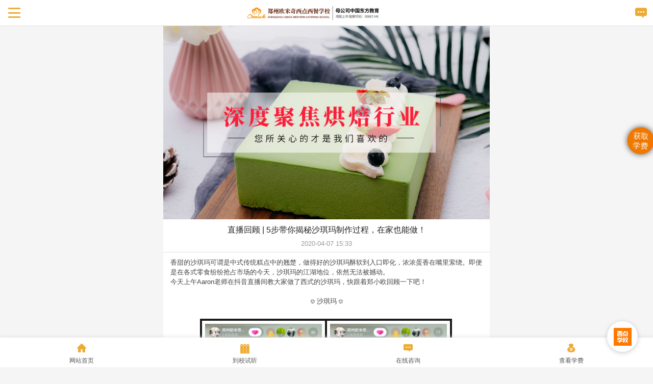

--- FILE ---
content_type: text/html
request_url: http://m.zzomick.com/a/xiaoyuanxinwen/xuexiaoxinwen/2136.html
body_size: 28663
content:
<!DOCTYPE html>
<html>
<head>
<meta charset="utf-8">
<title>直播回顾 | 5步带你揭秘沙琪玛制作过程，在家也能做！_郑州欧米奇西点西餐学校官网_以欧洲标准培养西点西餐人才</title>
<meta name="keywords" content="直播,回顾,5步,带你,揭秘,沙琪,玛,制作过程," />
<meta name="description" content="香甜的沙琪玛可谓是中式传统糕点中的翘楚，做得好的沙琪玛酥软到入口即化，浓浓蛋香在嘴里萦绕。即便是在各式零食纷纷抢占市场的今天，沙琪玛的江湖地位，依然无法被撼动。 今" />
<meta name="viewport" content="initial-scale=1, maximum-scale=1, user-scalable=no">
<meta name="format-detection" content="telephone=no">
<meta name="location" content="province=郑州;city=郑州;coord=113.56,34.81">
<script type="text/javascript" charset="utf-8" src="/scripts/jquery/jquery-1.11.2.min.js"></script>
<link rel="stylesheet" href="/newm/css/frozen2017.css">
<link rel="stylesheet" href="/mobile/css/news19.css">
<script type="text/javascript" charset="utf-8" src="/mobile/js/resize.js"></script>
</head>
<body>
<style>
.header_grey {height: 50px;position: fixed;left:0px;width:100%;z-index: 100;top: 0px;background-color: #fff;line-height: initial;line-height:50px;border-bottom:1px #dfdfdf solid;box-sizing:content-box;}
.header_grey>div:nth-of-type(1) {float: left;width: 8.3333%;margin-left:10px;position: static;text-align:left;}
.header_grey>div:nth-of-type(2) {float: left;width: 77.7777%;text-align:center;}
.header_grey>div:nth-of-type(3) {float: right;width: 8.3333%;margin-right: 10px;text-align:right;}
.header_grey>div:nth-of-type(2) img{width:auto;display:inline-block;height:27px;vertical-align:middle;}
.header_grey .icon {font-size:26px;color:#edab33;}
.header_cert {position:fixed;z-index:100;top:51px;left:0px;right:0px;width:100%;margin:0 auto;display:none;height:22px;line-height:22px;background:#fde9d6;color:#444;text-align:center;font-size:12px;}	
</style>

<div class="header_grey ui-header">
    <div class="ui-menu"><i class="icon icon2019">&#xe625;</i></div>
    <div><a href="/index.html"><img src="/mobile/img/header/logo_19_2.png" alt="郑州欧米奇西点培训学校" /></a></div>
    <div><a href="javascript:void(0);" onClick="onKST();" rel="nofollow"><i class="icon icon2019">&#xe622;</i></a></div>
</div>

<div class="header_cert" id="header_cert">国家办学许可证：人社民1601004000168号</div>


<!--main-->
<div class="main">
      <div class="news_ban"><img src="/mobile/img/banner_news.jpg" width="100%"  alt="新闻中心"  class="imgblock" /></div>
      <div class="news_show_tit">
              <h2>直播回顾 | 5步带你揭秘沙琪玛制作过程，在家也能做！</h2>
              <p>2020-04-07 15:33</p>
      </div> 
      <div class="news_show_con">
              香甜的沙琪玛可谓是中式传统糕点中的翘楚，做得好的沙琪玛酥软到入口即化，浓浓蛋香在嘴里萦绕。即便是在各式零食纷纷抢占市场的今天，沙琪玛的江湖地位，依然无法被撼动。<br />
今天上午Aaron老师在抖音直播间教大家做了西式的沙琪玛，快跟着郑小欧回顾一下吧！<br />
<br />
<div style="text-align: center;">
	⎊ 沙琪玛 ⎊<br />
	&nbsp;</div>
<div style="text-align: center;">
	<img alt="" src="/uploads/allimg/200412/1-20041215343S58.jpg" style="width: 519px; height: 425px;" /><br />
	<br />
	Aaron老师在给大家分析步骤</div>
<div style="text-align: center;">
	<img alt="" src="/uploads/allimg/200412/1-20041215351M40.jpg" style="width: 508px; height: 526px;" /></div>
<div style="text-align: center;">
	挤细长条，烤制</div>
<br />
大家还可以根据自己的口味加入自己喜欢的果脯或坚果碎，比如蔓越莓干、葡萄干、花生碎、芝麻等，可以中和沙琪玛的甜腻口感，甜中带点儿酸，口感松脆。<br />
<div style="text-align: center;">
	<img alt="" src="/uploads/allimg/200412/1-200412153545T6.jpg" style="width: 507px; height: 525px;" /></div>
<div style="text-align: center;">
	糖浆熬制好，倒入烤芙条，压制成块</div>
<br />
<br />
配方<br />
<br />
牛奶600克；水316克<br />
<br />
高粉200克；低粉300克<br />
<br />
酥油500克<br />
<br />
鸡蛋15个<br />
<br />
麦芽糖482克；糖470克<br />
<br />
制作流程<br />
<br />
1、牛奶、酥油、煮开倒入低粉、高粉烫熟；<br />
<br />
2、倒入打蛋机搅拌降温，加入鸡蛋搅拌均匀；<br />
<br />
3、挤细长条，烘烤上火170下火150烤制30分钟；<br />
<br />
4、麦芽糖，水，白糖熬制成拉丝状，将熬制好的糖浆倒入准备好的烤芙条拌匀；<br />
<br />
5、倒入烤盘，压平成块，晾凉切块即可。<br />
最后，一起来欣赏一下沙琪玛的成品吧 &darr;<br />
<br />
<img alt="" src="/uploads/allimg/200618/1-20061Q02JU35.jpg" style="width: 750px; height: 444px;" /><br />
<br />
<img alt="" src="/uploads/allimg/200618/1-20061Q02KO15.jpg" style="width: 750px; height: 485px;" /><br />
<br />
沙琪玛做好后放凉，吃起来会更加酥松哦，饿的时候来一块超级幸福呢！你们学会了吗？
      </div>  
      <div class="news_show_nav">
                <p>下一篇：<a href='/a/xiaoyuanxinwen/xuexiaoxinwen/2137.html'>直播预告 | 名师教你学美食，郑州欧米奇新一周的课表又来了！</a> </p>
                <p>上一篇：<a href='/a/xiaoyuanxinwen/xuexiaoxinwen/2134.html'>技能大赛 | 郑州欧米奇教师美味大比拼圆满落幕！</a> </p>
      </div> 
      
	  <div class="news_list rel_arts">
	       <div class="rel_arts_tit">推荐文章</div>
		   <div class="rel_arts_list">
                      <div class="news_item">
								 <div class="news_ileft"><a href="/a/xiaoyuanxinwen/xuexiaoxinwen/2736.html"><img src="/uploads/allimg/230605/1-230605101953548-lp.png" alt="欧米奇＆乐斯福达成战略签约，深度合作共同提高教学品质" width="100%" /></a></div>
								 <div class="news_iright">
									  <p class="news_itit"><a href="/a/xiaoyuanxinwen/xuexiaoxinwen/2736.html">欧米奇＆乐斯福达成战略签约，深度合作共同提高教学品质</a></p>
									  <p class="news_idate">2023-05-25 10:16:00</p>
								 </div>
								 <div class="clear"></div>
							</a>
						 </div>
<div class="news_item">
								 <div class="news_ileft"><a href="/a/xiaoyuanxinwen/xuexiaoxinwen/2742.html"><img src="/uploads/allimg/230605/1-230605135A9221-lp.jpg" alt="【招聘现场】盒马烘焙到郑州欧米奇招聘烘焙英才！" width="100%" /></a></div>
								 <div class="news_iright">
									  <p class="news_itit"><a href="/a/xiaoyuanxinwen/xuexiaoxinwen/2742.html">【招聘现场】盒马烘焙到郑州欧米奇招聘烘焙英才！</a></p>
									  <p class="news_idate">2023-05-19 13:52:00</p>
								 </div>
								 <div class="clear"></div>
							</a>
						 </div>
<div class="news_item">
								 <div class="news_ileft"><a href="/a/xiaoyuanxinwen/xuexiaoxinwen/2737.html"><img src="/uploads/230705/1-230F5153002534.jpg" alt="走向国际！欧米奇2023意大利研学正式启动" width="100%" /></a></div>
								 <div class="news_iright">
									  <p class="news_itit"><a href="/a/xiaoyuanxinwen/xuexiaoxinwen/2737.html">走向国际！欧米奇2023意大利研学正式启动</a></p>
									  <p class="news_idate">2023-05-17 10:25:00</p>
								 </div>
								 <div class="clear"></div>
							</a>
						 </div>
<div class="news_item">
								 <div class="news_ileft"><a href="/a/xiaoyuanxinwen/xuexiaoxinwen/2714.html"><img src="/uploads/allimg/230504/1-230504142K55b-lp.jpg" alt="2023夏秋季招生火热|现在到校有这些好处！" width="100%" /></a></div>
								 <div class="news_iright">
									  <p class="news_itit"><a href="/a/xiaoyuanxinwen/xuexiaoxinwen/2714.html">2023夏秋季招生火热|现在到校有这些好处！</a></p>
									  <p class="news_idate">2023-04-26 14:10:00</p>
								 </div>
								 <div class="clear"></div>
							</a>
						 </div>
<div class="news_item">
								 <div class="news_ileft"><a href="/a/xiaoyuanxinwen/xuexiaoxinwen/2712.html"><img src="/uploads/allimg/230504/1-230504140259302-lp.jpg" alt="2023年郑州欧米奇创意裱花技能大赛圆满落幕！" width="100%" /></a></div>
								 <div class="news_iright">
									  <p class="news_itit"><a href="/a/xiaoyuanxinwen/xuexiaoxinwen/2712.html">2023年郑州欧米奇创意裱花技能大赛圆满落幕！</a></p>
									  <p class="news_idate">2023-04-07 11:47:00</p>
								 </div>
								 <div class="clear"></div>
							</a>
						 </div>
<div class="news_item">
								 <div class="news_ileft"><a href="/a/xiaoyuanxinwen/xuexiaoxinwen/2704.html"><img src="/uploads/allimg/230404/1-230404100504N5-lp.jpg" alt="精彩回顾|郑州欧米奇携手中粮联名发布烘焙新品！" width="100%" /></a></div>
								 <div class="news_iright">
									  <p class="news_itit"><a href="/a/xiaoyuanxinwen/xuexiaoxinwen/2704.html">精彩回顾|郑州欧米奇携手中粮联名发布烘焙新品！</a></p>
									  <p class="news_idate">2023-03-30 12:31:00</p>
								 </div>
								 <div class="clear"></div>
							</a>
						 </div>
 
		   </div>
	  </div>
	  
      <!-- form_bottom -->
    <style type="text/css">
        .form_bot {background:#fff;margin-top:12px;}
        .form_bot_title {padding:8px 13px;border-bottom:1px #e0e0e0 solid;margin-top:5px;}
        .form_bot_title span {display: inline-block;border-left: 4px #d0a972 solid;padding-left:8px;margin-left: 0;line-height:1.0;font-size:15px;color:#333;}
        .form_bot_intro {width:90%;margin:15px auto 15px auto;background:#F3F3F3;}
        .form_bot_img {width:45%;float:left;}
        .form_bot_img img {width:100%;height:auto;display:block;}
        .form_bot_yuyue {width:55%;float:left;padding-left:13px;box-sizing:border-box;}
        .form_bot_yuyue p:first-child {font-size:16px;line-height:24px;padding-top:7px;}
        .form_bot_yuyue p:first-child span {color:#fe0000;font-weight:bold;}
        .form_bot_yuyue p:last-child {font-size:13px;line-height:20px;padding-top:5px;}
        
        .form_bot_intro .clear {width:0px;height:0px;clear:both;line-height:0px;}
        .form_bot_wrap {padding-bottom:15px;}
        .form_bot_wrap input,.form_bot_wrap select {-webkit-appearance: none;color:#999;font-size:14px;}
        .form_bot_wrap ::-webkit-input-placeholder {color:#999;}
        .form_bot_wrap :-ms-input-placeholder { color:#999;}
        .form_bot_wrap select {background:none;width:100%;border:none;}
        .form_bot_wrap * {box-sizing:border-box;}
        .form_bot_li {width:76%;padding:0 15px 0 36px;margin:9px auto;height:34px;line-height:32px;border:1px #666 solid;border-radius:18px;}
        .form_bot_li .form_bot_input {width:100%;font-size:14px;color:#555;border:none;}
        .b_tel_wrap {background:url(/mobile/img/form_bot_tel.png) 13px center no-repeat;background-size:auto 16px;}
        .b_xm_wrap {background:url(/mobile/img/form_bot_people.png) 13px center no-repeat;background-size:auto 16px;}
        .b_zy_wrap {background:url(/mobile/img/form_bot_major.png) 13px center no-repeat,url(/mobile/img/form_bot_arrow.png) 95% center no-repeat;background-size:auto 16px,auto 10px;}
        .form_bot_btn {height:34px;line-height:34px;background:#ff5858;border-radius:18px;box-sizing:border-box;color:#fff;text-align:center;width:76%;margin:7px auto 7px auto;font-size:15px;}
    </style>
    <div class="form_bot">
    <div class="form_bot_title"><span>获取课程价格及试听体验</span></div>
    <div class="form_bot_intro">
          <div class="form_bot_img"><img src="/mobile/img/form_bot_left.jpg" alt="获取课程价格及试听体验" /></div>
          <div class="form_bot_yuyue">
                  <p><span>预约</span>试听体验课</p>
                  <p>· 精选主题试听课任选1节<br>· 来校参观报销路费</p>
          </div>
          <div class="clear"></div>
    </div>
    <div class="form_bot_wrap">
        <form name="form_bot" id="form_bot">
                  <div class="form_bot_li b_xm_wrap">
                      <input name="b_xm" type="text" class="b_xm form_bot_input" value="" placeholder="您的姓名" maxlength="11">
                  </div>
                  <div class="form_bot_li b_tel_wrap">
                      <input name="b_tel" type="text" class="b_tel form_bot_input" value="" placeholder="您的手机" maxlength="11">
                  </div> 
                  <div class="form_bot_li b_zy_wrap">
                      <select name="b_zy" class="b_zy form_bot_select" id="b_zy2">
                          <option value="">有意向的课程</option>
                          <option selected value="烘焙甜点">烘焙甜点课程</option>
                          <option value="西餐料理">西餐料理课程</option>
						  <option value="咖啡饮品">咖啡饮品课程</option>
						  <option value="精品调酒">精品调酒课程</option>
                      </select>
                  </div>                                                   
                  <div class="form_bot_btn" id="form_bot_btn" onclick="feedback('#form_bot');">预约试听</div>
        </form>
    </div>
    </div>
<!-- //form_bottom --> 
      <style type="text/css">
.bot_nav {}
.bot_nav .iconfont{font-size:38px;line-height:1.2;}
.bot_nav_font {font-size:12px;line-height:16px;padding-bottom:5px;}
</style>
<!--dibudaohang-->
<div class="ui-row-flex ui-whitespace m-bj bot_nav" style="text-align:center;padding-top:10px;padding-bottom:10px;">
      <div class="ui-col" data-href="/">
          <i class="iconfont c-icon-8">&#xe601;</i>
          <div class="bot_nav_font">返回首页</div>
      </div>
      <div class="ui-col" data-href="/a/zhuanyeshezhi/">
         <i class="iconfont c-icon-8">&#xe602;</i>
         <div class="bot_nav_font">专业设置</div>
      </div>
      <div class="ui-col" data-href="/a/guanyuOmick/xiaoyuanhuanjing/">
          <i class="iconfont c-icon-8">&#xe603;</i>
          <div class="bot_nav_font">校园环境</div>
      </div>
      <div class="ui-col" data-href="/a/xiaoyuanxinwen/xuexiaoxinwen/">
         <i class="iconfont c-icon-8">&#xe607;</i>
         <div class="bot_nav_font">校园新闻</div>
      </div>         
</div>  
<!--//dibudaohang-->      
               
</div>
<!--//main-->



<!-- 弹层 -->
 <div class="demo-block">
<!--<div class="bm-block">-->
    <div class="ui-dialog">
      <div class="ui-dialog-cnt">
        <header class="ui-dialog-hd ui-border-b">
          <h3>提 示</h3>
          <i class="ui-dialog-close" data-role="button">&#xe6b1;</i></header>
        <div class="ui-dialog-bd">
          <div id="m-bmnr"></div>
        </div>
        <div class="ui-dialog-ft">
          <button type="button" data-role="button" id="m-bmcl">确定</button>
        </div>
      </div>
    </div>
  </div>
<!-- 弹层 -->


<div class="ui-actionsheet">
  <div class="ui-actionsheet-cnt">
    <h4 style="text-align:left;">网站栏目</h4>
    <div class="m-bj">
      <div class="ui-row-flex ui-whitespace x-ft12">
        <div class="ui-col" data-href="/"><i class="iconfont c-icon-2" >&#xe612;</i>
          <div>返回首页</div>
        </div>
        <div class="ui-col " data-href="/a/guanyuOmick/"><i class="iconfont c-icon-1" >&#xe601;</i>
          <div>学校简介</div>
        </div>
        <div class="ui-col" data-href="/a/guanyuOmick/xiaoyuanhuanjing/"><i class="iconfont c-icon-4" >&#xe603;</i>
          <div>校园环境</div>
        </div>
        <div class="ui-col "  data-href="/a/mingshifengcai/"><i class="iconfont c-icon-3" >&#xe605;</i>
          <div>讲师风采</div>
        </div>
      </div>
      <div class="ui-row-flex ui-whitespace x-ft12" style="margin-top:3px;">
        <div class="ui-col" data-href="/a/guanyuOmick/huolixiaoyuan/"><i class="iconfont c-icon-1" >&#xe609;</i>
          <div>活力校园</div>
        </div>
        <div class="ui-col" data-href="/a/zhuanyeshezhi/index.html"><i class="iconfont c-icon-2" >&#xe602;</i>
          <div>专业设置</div>
        </div>
        <div class="ui-col " data-href="/a/jiuyechuangye/jiuyebaozhang/"><i class="iconfont c-icon-3" >&#xe604;</i>
          <div>就业服务</div>
        </div>
        <div class="ui-col " data-href="/a/jiuyechuangye/chuangyebaozhang/"><i class="iconfont c-icon-4" >&#xe606;</i>
          <div>创业服务</div>
        </div>
      </div>
      <div class="ui-row-flex ui-whitespace x-ft12" style="margin-top:3px;">
        <div class="ui-col" data-href="/a/xueshengzuopin/xidianzuopin/"><i class="iconfont c-icon-4">&#xe61a;</i>
          <div>学生作品</div>
        </div>
        <div class="ui-col" data-href="/mobile/videos/"><i class="iconfont c-icon-3" >&#xe60b;</i>
          <div>视频中心</div>
        </div>
        <div class="ui-col" data-href="/a/xiaoyuanxinwen/xuexiaoxinwen/"><i class="iconfont c-icon-2" >&#xe607;</i>
          <div>校园新闻</div>
        </div>
        <!--<div class="ui-col" data-href="/a/lxwm/"><i class="iconfont c-icon-1" >&#xe608;</i>-->
        <div class="ui-col" data-href="/a/lxwm/"><i class="iconfont c-icon-1" >&#xe608;</i>
          <div>来校路线</div>
        </div>
      </div>
    </div>
    <button id="dhcolse">关 闭</button>
  </div>
</div>


 
<script>
var _hmt = _hmt || [];
(function() {
  var hm = document.createElement("script");
  hm.src = "https://hm.baidu.com/hm.js?1707840ccacb1fb3527a7783e0864894";
  var s = document.getElementsByTagName("script")[0]; 
  s.parentNode.insertBefore(hm, s);
})();
</script>


<div class="footer-b" style="padding:15px 0 64px;background:#fff;margin-top:12px;color: #444;text-align: center;letter-spacing: .3px;font-size: 12px;line-height: 1.4;">电话：<a href="tel:037155627677">0371-55627677</a><br>郑州市欧米奇西点职业培训学校有限公司 版权所有<br><a href="https://beian.miit.gov.cn/" target="_blank">豫ICP备16014774号-1</a>
</div>
<style>
	._footer_grey{height:58px;position:fixed;bottom:0px;z-index: 100;background:#fff;width:100%;left:0px;box-shadow:0px 0px 8px 0px #ddd; }
	._footer_grey * {box-sizing:border-box;}
    .footer_nav_li {width:25%;box-sizing:border-box;text-align:center;float:left;}
	.footer_nav_li:nth-child(1){border-left:none;}
	.footer_nav_li a{display:block;height:58px;width:100%;}
	.footer_nav_li .footer_img {height:28px;width:100%;padding:7px 0px 1px 0px;line-height:28px;display:block;text-align:center;box-sizing:content-box;}
	.footer_nav_li .footer_img img {width:20px;display:inline-block;vertical-align:middle;margin:0 auto;}
	.footer_nav_li .footer_img i {font-size:20px;color:#edab33;} 
	.footer_nav_li .footer_font {font-size:12px;height:18px;line-height:18px;color:#555;display:block;box-sizing:content-box;padding-bottom:4px;}
	._footer_grey .clear {clear:both;width:0px;height:0px;line-height:0px;visibility:hidden;}
	.wxnumber {font-size:20px;font-weight:bold;color:#ee7800;}
    .wxintro {font-size:14px;text-align:center;}	
</style>
<div class="_footer_grey">
    <div class="footer_nav_li"><a href="/"><span class="footer_img"><i class="icon2019">&#xe626;</i></span><span class="footer_font">网站首页</span></a></div>
    <div class="footer_nav_li"><a href="javascript:void(0);" onClick="tyktc();" rel="nofollow"><span class="footer_img"><img src="/mobile/img/header/icon_kc3.png" /></span><span class="footer_font">到校试听</span></a></div>
    <div class="footer_nav_li"><a href="javascript:void(0);" onClick="onKST();" rel="nofollow"><span class="footer_img"><i class="icon2019">&#xe622;</i></span><span class="footer_font">在线咨询</span></a></div>    
    <div class="footer_nav_li"><a href="javascript:void(0);" onClick="pop_xuefei_show();"><span class="footer_img"><i class="icon2019">&#xe611;</i></span><span class="footer_font">查看学费</span></a></div>
    <div class="clear"></div>
</div>




<script type="text/javascript" charset="utf-8" src="/scripts/jquery/jquery.lazyload.min.js"></script>
<script type="text/javascript" charset="utf-8">
    $(function () {
        $("img.lazy").lazyload({ threshold : 640,effect: "fadeIn" }); //提前 加载
    });
</script>



<script type="text/javascript" src="/mobile/js/gongyong.js"></script>
<script type="text/javascript" src="/mobile/js/layer/layer.js"></script>


<!--<script type="text/javascript" src="https://ryak66.kuaishang.cn/bs/ks.j?cI=211268&fI=68812&ism=1" charset="utf-8"></script>-->


<script>
(function(){
    var bp = document.createElement('script');
    var curProtocol = window.location.protocol.split(':')[0];
    if (curProtocol === 'https') {
        bp.src = 'https://zz.bdstatic.com/linksubmit/push.js';
    }
    else {
        bp.src = 'http://push.zhanzhang.baidu.com/push.js';
    }
    var s = document.getElementsByTagName("script")[0];
    s.parentNode.insertBefore(bp, s);
})();
</script>


<!--顶部办学许可显示-->
<script>
  $(document).ready(function() {
		var h = 10, num = 0;
		$(window).scroll(function (event) {
			var i = 0;
			num = $(document).scrollTop();
			if (num > h) {
			   $("#header_cert").fadeIn();
			} else {
				$("#header_cert").fadeOut();
			}
		});
    });
</script>
<!--//顶部办学许可显示-->


<style type="text/css">
	.layermcont {height:240px;overflow-y:scroll;}	
</style>	

<script language="javascript">
	function showStatement() 
	{
		  let state = "<div style='line-height:180%;color:#555;font-size:14px;text-align:left;'><p style='text-align:center;'><span style='font-size:20px;'><strong>个人信息授权与保护声明</strong></span></p><strong>公司名称: </strong><strong>郑州市欧米奇西点职业培训学校有限公司</strong><br />我们/公司非常重视用户信息的保护。您在使用我们的相关服务（以下简称&ldquo;服务&rdquo;），并在相应页面填写个人信息前，请您务必仔细阅读本声明。<strong>您一旦主动在页面提供您的个人信息并进行提交操作，即意味着您同意我们按照本声明收集、 使用您的相关信息。</strong><br /><br /><strong>一、个人信息的收集</strong><br />1、我们提供服务时，可能会收集下列与您有关的个人信息：<br />您在使用本页面所涉及的表单、智能电话、客服工具等功能中提供的信息，包括姓名、手机号及使用本页面提供的产品/服务涉及的必要信息。<br /><strong>请您注意，具体需要提供的信息可能会根据我们提供的产品/ 服务的不同而有所差异，请以向您展示的产品/服务以及所对应的要求提供相关个人信息，我们会在产品/服务页面或下文向您说明相关个人信息的收集和使用规则。</strong><br />2、您需要注意的是，以上个人信息均是您自愿提供。<strong>您有权拒绝提供，但可能无法正常使用相应的服务、功能或者无法达到服务拟达到的效果。</strong><br /><br /><strong>二、个人信息的使用</strong><br />1、您同意，我们可以通过以下方式对个人信息进行使用：<br /><strong>（1）我们收集您的姓名、手机号用于及时与您取得联系，并与您沟通产品或服务的相关事宜。</strong><br /><strong>（2）为了更好的提供服务，您在通过电话或客服工具与我们沟通时，我们会记录您的手机号及相关沟通情况。</strong><br /><strong>（3）如您拟查询、修改、删除、撤回授权您提交的个人信息的，或对个人信息保护问题有任何疑问或投诉，您可以与我们联系，我们将尽快配合处理。</strong><br />2、我们将严格保护您的个人信息安全。我们将采用适当制度、组织和安全技术等措施来保护您的个人信息不被未经授权的访问、使用或泄漏。<br />3、为了实现上述目的，我们可能会委托我们的技术合作伙伴（例如呼叫服务商）为您提供服务，并由其在服务范围内进行合法、正当、必要地使用。<br /><br />三、未成年人信息的特殊保护<br />1、若您是未满18周岁的未成年人，在使用本功能前，应在您的父母或其他监护人监护、指导下共同阅读并同意本隐私政策。<br />2、若您是未满14周岁的未成年人的监护人，在使用本功能前，应为您的被监护人阅读并同意本隐私政策。<br /><br /><strong>四、适用法律</strong><br />本声明适用中华人民共和国法律。<br /><br /><strong>五、变更</strong><br />我们会适时对本声明进行修订，该等修订构成本声明的一部分。公司会将修改后的声明予以发布。在该种情况下，若您继续使用我们的服务，即表示同意接受经修订的声明的约束。<br /></div>";
		  layer.open({
			type: 1,
			content: state,
			anim: 'up',
			style: 'position:fixed; bottom:0; left:0; width: 100%; height: 280px; z-index:999;background:#fff; padding:20px 15px;box-sizing:border-box; border:none;overflow-y:scroll;'
		  });
	}
</script>	







<!-- tanchuang_jisuanqi  -->

<style>
.cl {clear: both;width:0px;height:0px;line-height:0px;overflow:hidden;}
.omqcenterbox {height:100vh;width:100%;position:fixed;left:0;top:0;background:rgba(0,0,0,0.4);margin-left:0;margin-top:0;z-index:2000;box-shadow:none;-webkit-box-shadow:none;-moz-box-shadow:none;-ms-box-shadow:none;border-radius:0;-webkit-border-radius:0;-moz-border-radius:0;-ms-border-radius:0;display:none;}
.omqcenterbox-close {z-index:2100;}
.win-item-xf {position:absolute;top:50%;left:50%;height:356px;margin-top:-178px;width:280px;margin-left:-140px;z-index:2001;background:none;box-shadow:none;-webkit-box-shadow:none;-moz-box-shadow:none;-ms-box-shadow:none;}

.jz_tc{width:280px;}

.tac{text-align: center;}
.jz_tc .jz_banner{width:280px;height:200px;display:block;}
.jz_tc .jz_box_main {background:#fff;padding-bottom:19px;border-bottom-left-radius:10px;border-bottom-right-radius:10px;}
.jz_tc .jz_label{width: 67px;height: 25px;float: left;line-height: 25px;text-align: center;border:solid 1px #383838;border-radius: 5px;margin:5px 6px 0px;font-size: 12px;box-sizing: border-box;}
.jz_tc .jz_label2{width:100px;height: 25px;float: left;line-height: 25px;text-align: center;border:solid 1px #aaa;border-radius:3px;margin:5px 10px 0px 0px;font-size: 12px;box-sizing: border-box;background:#f6f6f6;}
.jz_tc  input[type='radio']{display: none}
.jz_tc .jz_box_t{box-sizing:border-box;font-size:18px;font-weight:bold;width:250px;margin:0 auto 0 auto;padding:10px 0px 6px 0px;height:38px;line-height:22px;color:#fc6464;text-align:center;}
.jz_tc .jz_box_input {width:250px;margin:0 auto;}
.jz_tc .jz_label_c{color: #fc6464;border:1px #fc6464 solid;}
.jz_tc .jz_tel{width:228px;height: 29px;border-radius:3px;border:solid 1px #aaa; background: rgba(0,0,0,0);padding:0px 10px;box-sizing:content-box;}

.jz_box_input input[type='text'] {font-size:14px;}
.jz_btn {text-align: center;font-size: 14px;width: 250px;margin:0px auto 0px auto;height: 36px;line-height: 36px; border-radius:3px;background: #fc6464;color: #111;border: none;font-size:17px;color:#fff;font-weight:bold;}
.jz_intro {font-size:14px;line-height:20px;padding-top:8px;width:250px;margin:0 auto;padding-bottom:8px;color:#555555;text-align:center;}
.jz_intro span {color:#ff0000;}
</style>

<div class="omqcenterbox">
      <div class="win-item win-item-xf" style="display:none;">
            <img class="omqcenterbox-close" src="[data-uri]" width="40px" alt="关闭" onclick="mshadowcolse();">
            <div class="jz_tc clearfix">
                <div class="jz_box">
                    <form name="form_tanchuang_cz" id="form_tanchuang_cz" >
                    
                        <img src="/mobile/_pop/banner_2024cz.png" alt="2024春季预报名火热进行中" class="jz_banner">
                        
                        
                        <div class="jz_box_main">
                              <div class="jz_box_t">学费优惠名额预约</div>
                              <div class="jz_box_input">
                                  <input type="tel" maxlength="11" name="b_tel" placeholder="请输入您的电话" class="b_tel jz_tel">
                              </div>     
                              <div class="cl"></div>
      
                          
                              <select name="b_zy" class="b_zy" style="color:#999; display:none;" >
                                  <option selected="selected" value="西点专业">西点专业</option>
                                  <option value="西餐专业">西餐专业</option>
								  <option value="咖啡饮品">咖啡饮品</option>
								  <option value="精品调酒">精品调酒</option>
                              </select>
                          
                              <div class="cl"></div>
                              <div class="jz_intro"><span>*</span>请填写正确有效的电话信息</div>
                              <div class="jz_btn" onclick="feedback('#form_tanchuang_cz');">预约优惠名额</div>
                              
                        </div>
                    </form>
                </div>
            
            </div>
      </div>
</div>

<!-- //tanchuang_jisuanqi -->


<!-- tanchuang_xuefei  -->

<style>
.omqcenterbox2 {height:100vh;width:100%;position:fixed;left:0;top:0;background:rgba(0,0,0,0.4);margin-left:0;margin-top:0;z-index:2000;box-shadow:none;-webkit-box-shadow:none;-moz-box-shadow:none;-ms-box-shadow:none;border-radius:0;-webkit-border-radius:0;-moz-border-radius:0;-ms-border-radius:0;display:none;}
.omqcenterbox2-close {z-index:2100;position:absolute;top:-14px;right:-14px;}
.win-item-xf2 {position:absolute;top:50%;left:50%;height:372px;margin-top:-184px;width:260px;margin-left:-130px;z-index:2001;background:none;box-shadow:none;-webkit-box-shadow:none;-moz-box-shadow:none;-ms-box-shadow:none;background:#fff;}
	
	
.jz_tc2{width: 260px;}


.jz_tc2 .jz_banner{width:260px;height:145px;}
.jz_tc2 .jz_label{width: 67px;height: 25px;float: left;line-height: 25px;text-align: center;border:solid 1px #383838;border-radius: 5px;margin:5px 6px 0px;font-size: 12px;box-sizing: border-box;}
.jz_tc2 .jz_label2{width:105px;height: 25px;float: left;line-height: 25px;text-align: center;border:solid 1px #aaa;border-radius:3px;margin:5px 10px 0px 0px;font-size: 12px;box-sizing: border-box;background:#f6f6f6;}
.jz_tc2  input[type='radio']{display: none}
.jz_tc2  input[type='checkbox']{display: none}
.jz_tc2 .jz_box_t{font-size: 14px;font-weight:bold;width:220px;margin:6px auto 0 auto;height:24px;line-height:24px;color:#222;}
.jz_tc2 .jz_box_input {width:220px;margin:0 auto;}
.jz_tc2 .jz_label_c{color: #fc6464;border:1px #fc6464 solid;}
.jz_tc2 .jz_tel{width:198px;height: 29px;border-radius:3px;border:solid 1px #aaa; background: rgba(0,0,0,0);padding:0px 10px;box-sizing:content-box;}
.jz_tc2 .jz_box_input input[type='text'] {font-size:14px;}
.jz_tc2 .jz_intro2 {text-align:center;font-size:12px;line-height:28px;}
.jz_tc2 .jz_btn {text-align: center;font-size: 14px;width: 220px;margin:0px auto 0px auto;height: 35px;line-height: 35px; border-radius:3px;background: #fc6464;color: #fff;border: none;}
</style>

<div class="omqcenterbox2">
      <div class="win-item-xf2" style="display:none;">
            <img class="omqcenterbox2-close" src="[data-uri]" width="40px" alt="关闭" onclick="pop_xuefei_close();">
            <div class="jz_tc2 clearfix">
                <div class="jz_box">
                    <form name="form_tanchuang_xuefei" id="form_tanchuang_xuefei" >
                    
                        <img src="/mobile/_pop/banner_2024cz2.jpg" alt="2024春季预报名火热进行中" class="jz_banner">
                        
                        
                        <div class="jz_box_t" style="margin-top:0px;height:20px;line-height:20px;">您想了解的专业:</div>
                        <div class="jz_box_input">
                            <label class="jz_label2 laber_ch jz_label_c" for="label_p1">烘焙甜点</label><input type="checkbox" checked="checked" name="like" value="烘焙甜点" id="label_p1">
                            <label class="jz_label2 laber_ch" for="label_p2" style="margin-right:0px;">西餐料理</label><input type="checkbox" name="like" value="西餐料理" id="label_p2">
							<label class="jz_label2 laber_ch" for="label_p3">咖啡饮品</label><input type="checkbox" name="like" value="咖啡饮品" id="label_p3">
							<label class="jz_label2 laber_ch" for="label_p4" style="margin-right:0px;">精品调酒</label><input type="checkbox" name="like" value="精品调酒" id="label_p4">
                        </div>                        
                        <div class="cl"></div>
                        <div class="jz_box_t">您的手机号码：</div>
                        <div class="jz_box_input">
                            <input type="number" name="b_link" maxlength="11" placeholder="" class="b_link jz_tel">
                        </div>     
                        <div class="cl"></div>
                        <div class="jz_intro2">*凭有效手机号码获取学费信息</div>
                        <div class="jz_btn" onclick="sendMidData();">查询学费优惠信息</div>
                    
                    </form>
                </div>
            
            </div>
      </div>
</div>

<script>

    $('.label_ra').click(function () {
        $(this).toggleClass('jz_label_c').siblings().removeClass('jz_label_c');
    });
    $('.laber_ch').click(function () {
        $(this).toggleClass('jz_label_c');
    });
	function sendMidData()
	{
		 var b_link = $.trim($("#form_tanchuang_xuefei input[name='b_link']").val());
		 if( b_link == '' || b_link.length == 0  || b_link.length != 11 ){
			 $("#m-bmnr").html('请输入您的手机'); 
			 $(".ui-dialog").addClass("show");
			 return false;
		 }
         var zyarr = new Array();     
		 $("#form_tanchuang_xuefei input[name='like']:checked").each(function(i){
			  zyarr[i] = $(this).val();     
	     });     
		 var zhuanye = zyarr.join(","); 	
		 message = 	'想查询的是：' + zhuanye;
         var user = { 
		    b_xm: $("form[name='form_tanchuang_xuefei'] input[name='b_xm']").val(),
            b_tel: b_link,
            b_qq: '',
            b_mes: message,
            b_url1: escape(getCurrnet("form_tanchuang_xuefei")),
            b_url2: escape(getFirst())

         };
		 $.ajax({ 
		    type: "GET", 
			url: "/plus/diy.php?action=post&diyid=1", 
			dataType: "json", 
			data: user, 
			contentType: "application/x-www-form-urlencoded; charset=utf-8", 
			success: function (data) { 
					$("#m-bmnr").html(data.msg);
					$(".ui-dialog").addClass("show");
					$("#form_tanchuang_xuefei input[name='b_link']").val('');
				} 
		  });		 
	}
</script>



<!-- //tanchuang_xuefei -->


<!--right side huoquxuefei-->
<style>
.xd18_tcxs_zixun {position: fixed;right: 0%;top:58%;z-index: 103;width:48px;height:48px;color: #ffffff;background:#06ca7e;}
.xd18_tcxs_zixun a{color:#fff;display:block;box-sizing: border-box;padding-top:5px;text-align:center;height:48px;width:48px;}
.xd18_tcxs_zixun a img {vertical-align:middle;display:block;margin:0 auto;height:22px;line-height:22px;}
.xd18_tcxs_zixun a span{display:block;text-align:center;line-height:16px;font-size:11px;height:16px;width:48px;padding-top:3px;}

/*新表单弹框*/
.xd18_tcxs 
{
    box-sizing: border-box;
    position: fixed;
    right: 0%;
    top: 35%;
    z-index: 103;
    width: 48px;
    height: 48px;
    color: #ffffff;
    text-align: center;
    font-size: 14px;
    line-height: 18px;
    background: #ee7800;
    padding: 6px;
    border-radius: 48px;
    box-shadow: 0px 0px 10px 1px #727272;
    animation-iteration-count: infinite;
}

.animated {
  -webkit-animation-duration: 1s;
  animation-duration: 1s;
  -webkit-animation-fill-mode: both;
  animation-fill-mode: both;
}
@-webkit-keyframes tada {
  from {
    -webkit-transform: scale3d(1, 1, 1);
    transform: scale3d(1, 1, 1);
  }

  10%, 20% {
    -webkit-transform: scale3d(.9, .9, .9) rotate3d(0, 0, 1, -3deg);
    transform: scale3d(.9, .9, .9) rotate3d(0, 0, 1, -3deg);
  }

  30%, 50%, 70%, 90% {
    -webkit-transform: scale3d(1.1, 1.1, 1.1) rotate3d(0, 0, 1, 3deg);
    transform: scale3d(1.1, 1.1, 1.1) rotate3d(0, 0, 1, 3deg);
  }

  40%, 60%, 80% {
    -webkit-transform: scale3d(1.1, 1.1, 1.1) rotate3d(0, 0, 1, -3deg);
    transform: scale3d(1.1, 1.1, 1.1) rotate3d(0, 0, 1, -3deg);
  }

  to {
    -webkit-transform: scale3d(1, 1, 1);
    transform: scale3d(1, 1, 1);
  }
}

@keyframes tada {
  from {
    -webkit-transform: scale3d(1, 1, 1);
    transform: scale3d(1, 1, 1);
  }

  10%, 20% {
    -webkit-transform: scale3d(.9, .9, .9) rotate3d(0, 0, 1, -3deg);
    transform: scale3d(.9, .9, .9) rotate3d(0, 0, 1, -3deg);
  }

  30%, 50%, 70%, 90% {
    -webkit-transform: scale3d(1.1, 1.1, 1.1) rotate3d(0, 0, 1, 3deg);
    transform: scale3d(1.1, 1.1, 1.1) rotate3d(0, 0, 1, 3deg);
  }

  40%, 60%, 80% {
    -webkit-transform: scale3d(1.1, 1.1, 1.1) rotate3d(0, 0, 1, -3deg);
    transform: scale3d(1.1, 1.1, 1.1) rotate3d(0, 0, 1, -3deg);
  }

  to {
    -webkit-transform: scale3d(1, 1, 1);
    transform: scale3d(1, 1, 1);
  }
}
.tada {
  -webkit-animation-name: tada;
  animation-name: tada;
}

.xf18_tc {
    /*width: 86%;
    position: fixed;
    left: 7%;
    top: 16%;
    border-radius: 10px;
    overflow: hidden;
    background: #ffffff;
    box-shadow: 0px 10px 80px 1px #333333;
    z-index: 102;
    display: none;*/
}
.xf18_tc img {
    display: block;
    width: 100%;
}
.xd18_gbimg {
    position: absolute;
    width: 30px!important;
    right: 0;
    top: 0;
    padding: 5px;
}

</style>
<!--<div class="xd18_tcxs_zixun"><a href="mqqwpa://im/chat?chat_type=wpa&uin=3502717022&version=1&src_type=web&web_src=m.zzomick.com" target="_blank"><img src="/mobile/img/ico_qq.png" alt="QQ咨询" /><span>QQ咨询</span></a></div>-->

<div class="xd18_tcxs animated tada" style="display: block;">获取<br>学费</div>
<div class="xf18_tc" style="display: none;">
  

<style>
.hslxftc1{margin-bottom:2px;}
.xfbjon{color:#fff;border-color:#e11616;background-color:#e11616;}
.hslxftc2 label{display: block;border: 1px solid #e0e0e0;cursor: pointer;position: relative;height: 36px;line-height: 36px;margin-left: 6px;text-align: center;margin-bottom: 6px;font-size: 12px;width: 22%;float: left;}
.hslxftc2 label input{opacity:0;position:absolute}
.hslxftcbox1,.hslxftcbox2,.hslxftcbox3{height:auto;padding-top:6px; padding-left: 6px;}
.hslxftc1 img{width:100%;}.hslxftc0{background-color:rgba(0,0,0,.5);width:100%;height:100%;position:fixed;top:0px;left:0px;z-index:999;display:none;}
.hslxftc2{width:86%;background-color:#fff;position:fixed;left:7%;z-index:9998;bottom:15%;display:none;max-width:640px;}
.hslxftc3{padding:12px 0 12px 12px;}
.hslxftc2 p{margin:0px;padding:0px;font-size:14px;line-height:19px;color:#333;font-weight:bold;margin-left: 12px;}
.hsljg{border-color:#e11616;color:#fff;font-size:18px;background-color:#e11616;}
.hslxftcbox5{margin:6px 18px 4px 18px;}
.hslxftcbox5 button{height:42px;line-height:36px;width:100%;margin-bottom:12px;}
.hslxftcbox5 input{height:32px;line-height:32px;width:100%;margin-bottom:6px;}
.hslsj{border:1px solid #999;background-color:#fff;color:#333;font-size:16px;text-indent:12px;}
.hslxftcimgclose{position:absolute;width:43px;line-height:43px;height:43px;right:6px;top:6px;border-radius:36px;text-align:center;}

.hslxftcimgclose img{max-width: 100%;vertical-align: bottom;}
.hslxftcr{position:fixed;right:-60px;width:60px;height:60px;background-color:#005982;color:#fff;line-height:24px;text-align:center;font-size:1.84px;padding:6px;display:block;top:50%;margin-top:-84px;z-index:999;}
@media only screen and (min-width:641px){.hslxftc2{width:640px !important;left:50%;margin-left:-320px;height:860px;}.hslxftcbox5 .hslsj{ display:block !important;}}
@media only screen and (min-width:520px){.hslxftc2{position:fixed;z-index:9999;bottom:15%;}}
@media only screen and (min-width:750px){.hslxftc2{position:fixed;z-index:9999;bottom:5%;}}
</style>

<!--<div class="hslxftcr" onclick="hslxfopen()" style="right: -60px;">计算学费</div>-->
<div class="hslxftc0" style="display: block;"></div>
<div class="hslxftc2" style="display: block;bottom: 27%;"><div class="hslxftcimgclose xd18_gbimg"><img src="/templates/zzomick_m/_section_side_huoquxuefei/timg.png"></div><div class="hslxftc1"><img src="/templates/zzomick_m/_section_side_huoquxuefei/banner.jpg"></div>



<form name="form_tanchuang" id="form_tanchuang" >

<div class="Sex" style="display:none;">
    <input name="radio" class="radio" type="radio" value="男"><input name="radio" type="radio" checked="checked" value="女">
</div>

<p style="margin-left:18px;line-height:20px;padding-top:4px;">提交手机号，详细信息将以短信形式发送</p>
<p style="display: none;" >填写你的姓名，用于接收学费信息</p>
<div class="hslxftcbox5" ><input name="b_xm" class="b_xm hslsj" type="text" value="" placeholder="请输入您的姓名" ></div>
<div class="hslxftcbox5" ><input name="b_tel" class="b_tel hslsj" type="text" placeholder="请输入您的手机号码" ></div>

<div class="hslxftcbox5"  style="display: none;" ><input name="b_qq" type="text" class="b_qq hslsj" placeholder="您的qq或微信号"   ></div>


<p style=" display:none;">关注的专业：</p>
<select name="b_zy" class="b_zy" style="color:#999; display:none;" >
    <option selected="selected" value="西点专业">西点专业</option>
    <option value="西餐专业">西餐专业</option>
    <option value="咖啡专业">咖啡专业</option>
    <option value="调酒专业">调酒专业</option>
</select>

<div class="hslxftcbox3">
<label class="xx1" style=" display:none;"><input name="b_zy2" id="b_zy2" type="radio" value="西点专业">西点专业</label>
<label class="xx2" style=" display:none;"><input name="b_zy2" id="b_zy2" type="radio" value="西餐专业">西餐专业</label>
<label class="xx3" style=" display:none;"><input name="b_zy2" id="b_zy2" type="radio" value="咖啡专业">咖啡专业</label>
<label class="xx4" style=" display:none;"><input name="b_zy2" id="b_zy2" type="radio" value="调酒专业">调酒专业</label>
<script>
    $(function () {
        $(".hslxftcbox1 label").click(function () {
            $(this).addClass("xfbjon").siblings("label").removeClass("xfbjon");
            $(".hslxftcbox2 label").removeClass("xfbjon");
            $(".hslxftcbox3 label").removeClass("xfbjon")
        });
        $(".hslxftcbox2 label").click(function () {
            $(this).addClass("xfbjon").siblings("label").removeClass("xfbjon")
        });
        $(".hslxftcbox3 label").click(function () {
            $(this).addClass("xfbjon").siblings("label").removeClass("xfbjon");
            var index = $(".hslxftcbox3 label").index(this);
            if (index == 0) {
                $("#form_tanchuang select[name='b_zy']").find("option:selected").each(function (i) {

                    $(this).attr("selected", false); ; //获取Select选择的

                })
                $("#form_tanchuang select[name='b_zy']").find("option[value='西点专业']").attr("selected", true);
            }
            else if (index == 1) {
                $("#form_tanchuang select[name='b_zy']").find("option:selected").each(function (i) {

                    $(this).attr("selected", false); ; //获取Select选择的

                })
                $("#form_tanchuang select[name='b_zy']").find("option[value='西餐专业']").attr("selected", true);
            }
            else if (index == 2) {
                $("#form_tanchuang select[name='b_zy']").find("option:selected").each(function (i) {

                    $(this).attr("selected", false); ; //获取Select选择的

                })
                $("#form_tanchuang select[name='b_zy']").find("option[value='咖啡专业']").attr("selected", true);
            }
            else if (index == 3) {
                $("#form_tanchuang select[name='b_zy']").find("option:selected").each(function (i) {

                    $(this).attr("selected", false); ; //获取Select选择的

                })
                $("#form_tanchuang select[name='b_zy']").find("option[value='调酒专业']").attr("selected", true);
            }


        })
    });

</script>
<div style="clear:both"></div>
<div style="text-align: center;font-size: 12px;line-height:18px;padding-bottom:6px;">凭有效手机号接收专业学费信息</div>
<div class="hslxftcbox5 hsljg" style="height: 42px;line-height: 42px;margin-bottom: 12px;margin-left:12px;text-align: center;font-size: 14px;" onclick="feedback('#form_tanchuang')">获取学费信息</div></div>
</form>


</div>





</div>
<script>

    //middleWindowIsPop = 0; //不准许弹窗弹出
    $(".xd18_gbimg").click(function () {
        //$(".xf18_tc").fadeOut(500);
        //$(".xd18_tcxs").fadeIn(500);
        $(".xf18_tc").css("display", "none");
        $(".xd18_tcxs").css("display", "block");
        middleWindowIsPop = 1; //准许弹窗弹出
        setTimeout("mshadowinit()", initPopTime); //初次弹出
    });

    $(".xd18_tcxs").click(function () {

        _section_side_huoquxuefei();

    });


    function _section_side_huoquxuefei(){

        var sUserAgent = navigator.userAgent.toLowerCase();
        var bIsIphoneOs = sUserAgent.match(/iphone os/i) == "iphone os";
        var bIsIpad = sUserAgent.match(/ipad/i) == "ipad";
        var bIsUc = sUserAgent.match(/ucweb/i) == "ucweb";
        if (bIsIphoneOs || bIsIpad || bIsUc) {

            //location.href = "/mobile/zt/chakanxuefei/";



            //$(".xf18_tc").fadeIn(500);
            //$(".xd18_tcxs").fadeOut(500);
            $(".xf18_tc").css("display", "block");
            $(".xd18_tcxs").css("display", "none");

        }
        else {

            //$(".xf18_tc").fadeIn(500);
            //$(".xd18_tcxs").fadeOut(500);
            $(".xf18_tc").css("display", "block");
            $(".xd18_tcxs").css("display", "none");
        }

    }

</script>
<!--//right side huoquxuefei-->


<!--wangbao-->
<style type="text/css">
.c-windows-tyk {position: fixed;width: 100%;height: 100vh;top: 0;left: 0;background-color: rgba(0,0,0,.7);z-index: 1002;}
.c-windows-tyk .c-windows-itmes{position: absolute;top: 50%;left: 50%;-webkit-transform: translate(-50%, -50%);-moz-transform: translate(-50%, -50%);-ms-transform: translate(-50%, -50%);transform: translate(-50%, -50%);}
.c-windows-tyk .itemstyk {}
.c-windows-tyk .itemstyk-body {border-radius:8px;}
.c-windows-tyk .itemstyk .itemtyk-top{width:288px;height:100px;background: url("/mobile/_pop/tyk_tc_top.png") no-repeat;background-size: 100%;padding-top:164px;box-sizing:content-box;}
.c-windows-tyk .itemstyk .itemtyk-top-form{width:90%;display: flex;justify-content: center;border-radius: 0.5rem;overflow: hidden;margin: 0 auto;}
.c-windows-tyk .itemstyk .itemtyk-top-form form{display: flex;justify-content: center;width:100%;}
.c-windows-tyk .itemstyk .itemtyk-top-form .tc_input{width:60%;height:30px;outline:none;-webkit-appearance:none;border-radius:0;border:none;padding-left:15px;font-size: 14px;border-top-left-radius:20px;border-bottom-left-radius:20px;}
.c-windows-tyk .itemstyk .itemtyk-top-note{margin:10px auto 0 auto;font-size:14px;text-align:left;color:#fff;line-height:140%;width:90%;}
.c-windows-tyk .itemstyk .itemtyk-top-note span {color:#fcd22f;}

.c-windows-tyk .itemtyk-top-form-btn{flex:1;font-size:14px;text-align:center;line-height: 30px;background-color: #fddd62;color: #222;border:none;border-radius:0;-webkit-appearance:none;border-top-right-radius:20px;border-bottom-right-radius:20px;}


.c-windows-tyk .itemstyk .itemstyk-close{width:288px;height:40px; text-align: center;line-height:40px; margin:10px auto 0;}
</style>
<div class="c-windows-tyk" style="display: none">
      <div class="c-windows-itmes itemstyk">
            <div class="itemstyk-body">
                <div class="itemtyk-top">
                    <div class="itemtyk-top-form">
                            <form name="form_tanchuang_tiyanke" id="form_tanchuang_tiyanke">
                                <input name="tel" type="number" id="tel" class="b_tel tc_input" placeholder="请输入您的电话" />
                                <div class="itemtyk-top-form-btn" onClick="sendTykData();">提交</div>
                            </form>                 
                    </div>
                    <p class="itemtyk-top-note">提交后，老师可以为您安排<span>试听课</span>，并将相关<span>课程学费</span>和<span>优惠信息</span>发送给您。</p>
                </div>
            </div>
            <div class="itemstyk-close">
                <img src="[data-uri]" width="36" alt="关闭" onclick="tyktcoff();">
            </div>
      </div>
</div>
<!--//wangbao-->

<script language="javascript">
    function tyktcoff() 
	{
        $(".c-windows-tyk").hide();
        middleWindowIsPop = 1; //准许弹窗弹出
        setTimeout("mshadowinit()", initPopTime); //初次弹出		
    }	
	
    function tyktc() 
	{
		middleWindowIsPop = 0;
        $(".c-windows-tyk").show();
    }	
	
</script>



<!--right_mianfeidianhua-->
<style type="text/css">
.right_mfdh {position:fixed;right:0px;top:55%;z-index:903;display:none;}
.omqcentertel{width:286px;height:130px;background-color:#fff;border:2px #ee7800 solid;position:fixed;left:50%;top:50%;border-radius:3px;-webkit-border-radius:3px;-moz-border-radius:12px;margin-left:-143px;margin-top:-65px;box-shadow:0 0 5px rgba(10,2,4,.55);-webkit-box-shadow:0 0 5px rgba(10,2,4,.55);z-index:910;transition:linear .5s;transform:scale(0);-webkit-transform:scale(0);-moz-transform:scale(0);-ms-transform:scale(0);-o-transform:scale(0);box-sizing:border-box;}
.omqcentertel * {box-sizing:border-box;}
.omqtel-main {}
.omqtel-form {text-align:center;padding:15px 15px 8px 15px;}
.omqtc-intro {padding:8px 15px 10px 15px;font-size:13px;line-height:20px;color:#ee7800;}
.kstel_input {display:inline-block;width:172px;border-radius:3px;height:32px;border:1px #dfdfdf solid;line-height:32px;font-size:13px;padding:0px 6px;-webkit-appearance:none;appearance:none;}
.kstel_btn {display:inline-block;width:74px;height:32px;line-height:32px;text-align:center;color:#fff;font-size:13px;background:#ee7800;border:none;border-raidus:3px;-webkit-appearance:none;appearance:none;}
.omqtel-note {padding:0px 15px 10px 15px;text-align:left;line-height:18px;font-size:12px;color:#ee7800;}
.omqcentertelshow{transform:scale(1);-webkit-transform:scale(1);-moz-transform:scale(1);-ms-transform:scale(1);-o-transform:scale(1)}
</style>

<div class="right_mfdh"><a href="javascript:void(0);" onClick="wintelshow();"><img src="/mobile/img/right_mfdh.png" width="30" alt="" /></a></div>

<div class="omqcentertel">
        <div class="win-tel">
                <img class="omqcenterbox-close" src="[data-uri]" style="top:-20px;right:-20px;" width="40px" alt="关闭" onclick="wintelclose();">
        
              <div class="omqtel-main">
                    <div class="omqtel-form">
                            <form name="form_kst_tel" id="form_kst_tel">
                            <input type="hidden" name="b_zy" class="b_zy" value="" />
                            <input name="b_tel" type="tel" maxlength="11" id="b_tel" class="b_tel kstel_input" placeholder="您的手机号码" />
                            <div class="kstel_btn" onClick="sendKSTtelData();">给您回电</div>
                            </form>                 
                    </div>
                    <p class="omqtel-note">请输入您的手机号码，我们将立即回电，该通话对您免费，请放心接听！</p>              
                    
              </div>       
             
        </div>
</div>

<script>

    function wintelclose(){
		//$(".right_mfdh").show();
		$(".omqcentertel").removeClass("omqcentertelshow");
	}
	
    function wintelshow(){
		//$(".right_mfdh").hide();
		$(".omqcentertel").addClass("omqcentertelshow");
	}

	function sendKSTtelData(){
		var b_phone = $("#form_kst_tel .b_tel").val();
		if (b_phone==null || b_phone== "") {
				$("#m-bmnr").html("请输入正确的手机号码");
				$(".ui-dialog").addClass("show");
				return false;
		} else {
			if (b_phone.length !=11) { 
				$("#m-bmnr").html("请输入正确的手机号码");
				$(".ui-dialog").addClass("show"); 
				return false ;
			}
			else if (b_phone.match(/[^0-9]/)) {  
				$("#m-bmnr").html("请输入正确的手机号码");
				$(".ui-dialog").addClass("show");					
				return false;
			}
		}			

		 var user = { 
			b_xm: '',
			b_tel: b_phone,
			b_qq: '',
			b_mes: '',
			b_url1: escape(getCurrnet("#form_kst_tel")),
			b_url2: escape(getFirst().substr(0,200))

		 };
		 $.ajax({ 
			type: "GET", 
			url: "/plus/diy.php?action=post&diyid=1", 
			dataType: "json", 
			data: user, 
			contentType: "application/x-www-form-urlencoded; charset=utf-8", 
			success: function (data) { 
			        if(data.flag){
						$("#m-bmnr").html('您的号码我们已经收到，随后咨询师会给您回电，请注意接听！')
					}else{
						$("#m-bmnr").html(data.msg);
					}
					$(".ui-dialog").addClass("show");
					$("#form_kst_tel .b_tel").val('');
				} 
		  });		 
	}
</script>


<!--//right_mianfeidianhua-->






















  
  

</body>
</html>

--- FILE ---
content_type: application/javascript
request_url: http://m.zzomick.com/mobile/js/gongyong.js
body_size: 8022
content:

function is_mobile() { var regex_match = /(nokia|iphone|android|motorola|^mot-|softbank|foma|docomo|kddi|up.browser|up.link|htc|dopod|blazer|netfront|helio|hosin|huawei|novarra|CoolPad|webos|techfaith|palmsource|blackberry|alcatel|amoi|ktouch|nexian|samsung|^sam-|s[cg]h|^lge|ericsson|philips|sagem|wellcom|bunjalloo|maui|symbian|smartphone|midp|wap|phone|windows ce|iemobile|^spice|^bird|^zte-|longcos|pantech|gionee|^sie-|portalmmm|jigs browser|hiptop|^benq|haier|^lct|operas*mobi|opera*mini|320x320|240x320|176x220)/i; var u = navigator.userAgent; if (null == u) { return true; } var result = regex_match.exec(u); if (null == result) { return false; } else { return true; } };
//if (!is_mobile()) { document.location.href = "http://www.zzomick.com/?mobile"; };


/* 过时的 */

(function(win,$){var _winHeight=win.screen.height;var lazyLoad=function(option){var me=this;init(this,option)};function init(me,option){me.option=extend({parent:document.body,className:"lazyload",direction:"y",threshold:0,picError:"[data-uri]",callback:function(){}},option);if(me.option.parent==document.body){fnLazyLoad(me,me.option.parent);win.addEventListener("scroll",function(){fnLazyLoad(me,me.option.parent)},false)}else{var i=0;me.$parent=document.querySelectorAll("."+me.option.parent);me._parentLength=me.$parent.length;for(i;i<me._parentLength;i++){var $me=me.$parent[i];me._parentOffsetTop=$me.getBoundingClientRect().top;me._parentOffsetLeft=$me.getBoundingClientRect().left;me._parentWidth=$me.clientWidth;me._parentHeight=$me.clientHeight;fnLazyLoad(me,$me);$me.addEventListener("scroll",function(){fnLazyLoad(me,this)},false)}}}function extend(){var _extend=function me(dest,source){for(var name in dest){if(dest.hasOwnProperty(name)){if((dest[name] instanceof Object)&&(source[name] instanceof Object)){me(dest[name],source[name])}if(source.hasOwnProperty(name)){continue}else{source[name]=dest[name]}}}};var _result={},arr=arguments;if(!arr.length){return{}}for(var i=arr.length-1;i>=0;i--){_extend(arr[i],_result)}arr[0]=_result;return _result}function fnLazyLoad(me,$parent){var i=0;var $pic=$parent.querySelectorAll("."+me.option.className);var _legnth=$pic.length;for(i;i<_legnth;i++){var $me=$pic[i];var _offsetTop=$me.getBoundingClientRect().top;var _offsetLeft=$me.getBoundingClientRect().left;var nodeName=$me.nodeName;var original=$me.getAttribute("data-original");if(me.option.parent==document.body){if(_offsetTop-me.option.threshold<=_winHeight){lazyLoadPic()}}else{if(me.option.direction=="y"){if(_offsetTop-me._parentOffsetTop-me.option.threshold<=me._parentHeight){lazyLoadPic()}}else{if(_offsetLeft-me._parentOffsetLeft-me.option.threshold<=me._parentWidth){lazyLoadPic()}}}function lazyLoadPic(){if(original){if(nodeName=="IMG"){$me.setAttribute("src",original);$me.onerror=function(){this.setAttribute("src",me.option.picError)}}else{$me.style.backgroundImage="url("+original+")"}me.option.callback($me);$me.removeAttribute("data-original")}}}}picLazyLoad=function(option){var options=typeof option=="object"&&option;return new lazyLoad(options)}})(window,window.Zepto||window.jQuery);






(function (){
	    //顶部菜单
		$('.ui-header .ui-menu').click(function() {
			$(".ui-actionsheet").addClass("show");
		});
		$('#dhcolse').click(function() {
			$(".ui-actionsheet").removeClass("show");
		});
		$('.ui-col,.ui-tiled li,.ui-grid-halve li,.swiper-slide').click(function() {
			if ($(this).data('href')) {
				location.href = $(this).data('href');
			}
		});	 
		//在线报名弹窗
		$('#m-bmcl,.ui-dialog-close').click(function() {
			$("#m-bmnr").html("");
			$(".ui-dialog").removeClass("show");
		});
		
})();







function setCookie(name,value)
{
	var EndTime= new Date(new Date().toLocaleDateString()).getTime() -1+24 * 60 * 60 * 1000;
	var exp = new Date();
	exp.setTime(EndTime); //当天23时59分59秒过期    
	document.cookie = name + "=" + encodeURIComponent(value) + ";expires=" + exp.toGMTString()+";path=/";  
	return true;
}
function getCookie(name)
{
	var arr,reg=new RegExp("(^| )"+name+"=([^;]*)(;|$)");
	if(arr=document.cookie.match(reg))
	return unescape(arr[2]);
	else
	return null;
}
function delCookie(name)
{
	var exp = new Date();
	exp.setTime(exp.getTime() - 1);
	var cval=getCookie(name);
	if(cval!=null)
	document.cookie= name + "="+cval+";expires="+exp.toGMTString();
}

//对来源信息进行存储
if (!getCookie("first") || getCookie("first") == null || getCookie("first") == "") {
    setCookie("first", document.referrer);
}
else {
    //对来源信息进行二次存储
    if (document.referrer.search(/zzomick.*\?.+/)>-1) {
        setCookie("first", document.referrer);
    }
}

//获取来源页面
function getFirst()
{ 
    var from_url = '';
	if(getCookie("first")&&getCookie("first")!=null&&getCookie("first")!=""){
	    from_url = getCookie("first").substr(0,200);
    }
    else
    {
		from_url = document.referrer.substr(0,200);
    }
	return from_url;
}



function shadowcolse(){$("#shadowclose").fadeOut(900);$("#chat-swt").fadeIn(900);setTimeout("shadowinit()",6000);} 
function shadowcolse1(){$("#chat-swt").fadeOut(900);} 
function shadowinit(){$("#shadowclose").fadeIn(900);$("#chat-swt").fadeOut(900);}
//setTimeout("shadowinit()",6000);



function getDomainQuery(url){var d=[];var st=url.indexOf("//",1);var _domain=url.substring(st+1,url.length);var et=_domain.indexOf("/",1);d.push(_domain.substring(1,et));d.push(_domain.substring(et+1,url.length));return d};function sskd(){var eg=[];eg.push(["baidu","word"]);eg.push(["sogou","keyword"]);eg.push(["360","q"]);eg.push(["sm","q"]);var dq=getDomainQuery(document.referrer);var keyword=null;var grep=null;var str=null;for(var el in eg){var s=eg[el];var DandQ=String(s).split(",");if(dq[0].indexOf(DandQ[0])>0){eval("grep=/"+DandQ[1]+"\=.*\&/i;");str = dq[1].match(grep);if(str==null){eval("grep=/"+DandQ[1]+"\=.*/i;");str = dq[1].match(grep);}keyword = str.toString().split("=")[1].split("&")[0];keyword=decodeURIComponent(DandQ[0]+"@@@"+keyword);break;};};if(keyword!=null&&keyword!=""){var cookieString="sskd"+"="+escape(keyword);var curDate=new Date();var curTamp=curDate.getTime();var curWeeHours=new Date(curDate.toLocaleDateString()).getTime()-1;var passedTamp=curTamp-curWeeHours;var leftTamp=24*60*60*1000-passedTamp;var leftTime=new Date();leftTime.setTime(leftTamp+curTamp);cookieString=cookieString+"; expires="+leftTime.toGMTString()+"; path=/";document.cookie=cookieString}};
sskd();







function mbm_online() 
{    
     if (!mbm_validate()) { return false } 
     var user = { 
	     b_xm: $("#b_xm").val(), 
		 b_zy: $("#b_zy").val(), 
		 b_xb: $('input[name="radio"]:checked').val(), 
		 b_qq: $("#b_qq").val(), 
		 b_tel: $("#b_tel").val(), 
		 b_ly: $("#b_ly").val(), 
		 b_url1: escape(getCurrnet("#form1")), 
		 b_url2: escape(getFirst()) 
	 };
	
	 $.ajax({ 
	     type: "GET", 
		 url: "/plus/diy.php?action=post&diyid=1", 
		 dataType: "json", 
		 data: user, 
		 contentType: "application/x-www-form-urlencoded; charset=utf-8", 
		 success: function (data) { 
		     $("#b_xm").val(""); 
			 $("#b_qq").val("");  
			 $("#b_tel").val(""); 
			 $("#m-bmnr").html(data.msg); 
			 $(".ui-dialog").addClass("show");
			  _hmt.push(["_trackPageview", "/a/zxbm/"]); 
	     } 
	 }) 
};



function mbm_online2() { if (!mbm_validate2()) { return false } var user = { b_xm: $("#b_xm2").val(), b_zy: $("#b_zy2").val(), b_xb: $('input[name="radio2"]:checked').val(), b_qq: $("#b_qq2").val(), b_tel: $("#b_tel2").val(), b_ly: $("#b_ly").val(), b_url1: escape(getCurrnet("#form2")), b_url2: escape(getFirst().substr(0,200)) }; $.ajax({ type: "GET", url: "/plus/diy.php?action=post&diyid=1", dataType: "json", data: user, contentType: "application/x-www-form-urlencoded; charset=utf-8", success: function (data) { $("#b_xm2").val(""); $("#b_qq2").val(""); setCookie("zzomick_chakanxuefei_tel", $("#b_tel2").val()); $("#b_tel2").val(""); $("#m-bmnr").html(data.msg); $(".ui-dialog").addClass("show"); _hmt.push(["_trackPageview", "/a/zxbm/"]); } }) };



function mbm_online3() { if (!mbm_validate3()) { return false } var user = { b_xm: $("#b_xm3").val(), b_zy: $("#b_zy3").val(), b_xb: $('input[name="radio3"]:checked').val(), b_qq: $("#b_qq3").val(), b_tel: $("#b_tel3").val(), b_ly: $("#b_ly").val(), b_url1: escape(getCurrnet("#form3")), b_url2: escape(getFirst().substr(0,200)) }; $.ajax({ type: "GET", url: "/plus/diy.php?action=post&diyid=1", dataType: "json", data: user, contentType: "application/x-www-form-urlencoded; charset=utf-8", success: function (data) { $("#b_xm3").val(""); $("#b_qq3").val(""); setCookie("zzomick_chakanxuefei_tel", $("#b_tel3").val()); $("#b_tel3").val(""); $("#m-bmnr").html(data.msg); $(".ui-dialog").addClass("show"); _hmt.push(["_trackPageview", "/a/zxbm/"]); } }) };




//提交时输入验证
function mbm_validate() {

    if ($("#b_xm").val() == "") { omick_dialog("姓名不能为空！"); return false }
    if (isNaN($("#b_tel").val()) || $("#b_tel").val() == "" || $("#b_tel").val().length != 11 || $("#b_tel").val().match(/[^0-9]/)) { omick_dialog("请输入11位正确手机号码！"); return false }
    return true;
}

function mbm_validate2() {

    if ($("#b_xm2").val() == "") { omick_dialog("姓名不能为空！"); return false }
    if (isNaN($("#b_tel2").val()) || $("#b_tel2").val() == "" || $("#b_tel2").val().length != 11 || $("#b_tel2").val().match(/[^0-9]/)) { omick_dialog("请输入11位正确手机号码！"); return false }
    return true;
}

function mbm_validate3() {

    if ($("#b_xm3").val() == "") { omick_dialog("姓名不能为空！"); return false }
    if (isNaN($("#b_tel3").val()) || $("#b_tel3").val() == "" || $("#b_tel3").val().length != 11 || $("#b_tel3").val().match(/[^0-9]/)) { omick_dialog("请输入11位正确手机号码！"); return false }
    return true;
}

//提示弹窗
function omick_dialog(txtStr) {
    $("#m-bmnr").html(txtStr); $(".ui-dialog").addClass("show");
}







/*多表单提交s*/
function feedback(obj) { 
    if (!feedback_validate(obj)) { return false } 
    var user = { 
		b_xm: $(obj + " " + ".b_xm").val(), 
		b_zy: $(obj + " " + ".b_zy").val(), 
		b_xb: $(obj + " " + "input[name='radio']:checked").val(), 
		b_qq: $(obj + " " + ".b_qq").val(), 
		b_tel: $(obj + " " + ".b_tel").val(), 
		b_mes: $(obj + " " + ".b_mes").val(), 
		b_ly: $(obj + " " + ".b_ly").val(), 
		b_url1: escape(getCurrnet(obj)), 
		b_url2: escape(getFirst().substr(0,200)) 
	}; 
	$.ajax({ 
	    type: "GET", 
		url: "/plus/diy.php?action=post&diyid=1", 
		dataType: "json", 
		data: user, 
		contentType: "application/x-www-form-urlencoded; charset=utf-8", 
		success: function (data) {   
			   setCookie("zzomick_chakanxuefei_tel", $(obj + " " + ".b_tel").val());  
			   $("#m-bmnr").html(data.msg); 
			   $(".ui-dialog").addClass("show"); 
			   _hmt.push(["_trackPageview", "/a/zxbm/"]); 
			   $(obj + " " + ".b_xm").val('');
			   $(obj + " " + ".b_tel").val('');
		   } 
	}) 
};

//获取来源页面
function getCurrnet(obj) {
    // return window.location.href + "表单位置：" + obj;
	if (obj.indexOf('#') != -1) {
		obj = obj.replace('#', '');
	}
	if(window.location.href.indexOf('?') != -1) {
		return window.location.href + "&formid=" + obj;
	} else {
		return window.location.href + "?formid=" + obj;
	}
}


//提交时输入验证
function feedback_validate(obj) {

    if ($(obj + " " + ".b_xm").val() == "") { omick_dialog("姓名不能为空！"); return false }

    if ($(obj + " " + ".b_tel").val()==null || $(obj + " " + ".b_tel").val() == "") {
        if ( $(obj + " " + ".b_qq").val()==null || $(obj + " " + ".b_qq").val() == "") {
            omick_dialog("请输入联系号码！"); return false
        }
    }
    else {

        if ($(obj + " " + ".b_tel").val().length !=11) { omick_dialog("请输入11位手机号码！"); return false }
        else if ($(obj + " " + ".b_tel").val().match(/[^0-9]/)) { omick_dialog("请输入正确的手机号码！"); return false }

    }
    return true;
}

/*多表单提交e*/




function sendTykData()
{

		var b_phone = $("#form_tanchuang_tiyanke .b_tel").val();
		if (b_phone==null || b_phone== "") {
				omick_dialog("请输入您的手机号码！"); 
				return false;
		} else {
			if (b_phone.length !=11) { 
				omick_dialog("请输入11位手机号码！"); 
				return false ;
			}
			else if (b_phone.match(/[^0-9]/)) { 
				omick_dialog("请输入正确的手机号码！"); 
				return false;
			}
		}			

		 var user = { 
			b_xm: '',
			b_tel: b_phone,
			b_qq: '',
			b_mes: '',
			b_url1: escape(getCurrnet("#form_tanchuang_tiyanke")),
			b_url2: escape(getFirst().substr(0,200))

		 };
		 $.ajax({ 
			type: "GET", 
			url: "/plus/diy.php?action=post&diyid=1", 
			dataType: "json", 
			data: user, 
			contentType: "application/x-www-form-urlencoded; charset=utf-8", 
			success: function (data) { 
					$("#m-bmnr").html(data.msg);
					$(".ui-dialog").addClass("show");
					$("#form_tanchuang_tiyanke .b_tel").val('');
				} 
		  });		 
}







function mshadowcolsex(){$(".oam-main").removeClass("show");mshadowinitx(6000);}
function mshadowinitx(o){setTimeout(function(){$(".oam-main").addClass("show")},o);}
//mshadowinitx(6000);

/* 中间弹窗开始 */

//config参数开始
var initPopTime = 8000; //初始弹窗时间
var closePopTime = 20000; //关闭后弹出时间
var popNumber = $(".win-item").size(); //关闭后弹出时间  var popNumber = 1;
//config参数结束

//BLL s
var shadowIndex = 0;
function mshadowinit() {

    /*动作开始*/
    if (middleWindowIsPop == 1) {
        //内容切换开始
        $(".win-item").hide(); //内容隐藏
        $(".win-item").eq(shadowIndex).show(); //内容显示
		$(".omqcenterbox").show();
        //$(".omqcenterbox").addClass("omqcenterboxd"); //外框显示
		
        //内容切换结束
        //内容变换开始 
        shadowIndex++;
        if (shadowIndex > popNumber - 1) {
            shadowIndex = 0
        }
        //shadowIndex = 1; //二次永久停留在第二个
        //内容变换结束
    } else { setTimeout(mshadowinit(), closePopTime); }
    /*动作结束*/
}
function mshadowcolse() {
    //$(".omqcenterbox").removeClass("omqcenterboxd"); 
	$(".omqcenterbox").hide();
	setTimeout("mshadowinit()", closePopTime); //再次弹出   
}
//BLL e

//UI s

function pop_xuefei_show(){
	 $(".win-item-xf2").show(); //内容显示
	 $(".omqcenterbox2").show();
	 middleWindowIsPop = 0;
}

function pop_xuefei_close(){
	 $(".omqcenterbox2").hide();
	 if (!location.href.match(/zxbm/)) {

		middleWindowIsPop = 1;
	}	
}

/* 不弹页面s */
var middleWindowIsPop = 1;
if (location.href.match(/zxbm/)) {

    middleWindowIsPop = 0;
}
/* 不弹页面e */
$(function () {

    setTimeout("mshadowinit()", initPopTime); //初次弹出

});
//UI e


/* 底部弹窗开始 */
var bottomWindowIsPop = 1;
function omqbottomColse() {
    $(".omqbottombox").fadeOut(900); omqbottomInit(10000); //再次弹出
}
function omqbottomInit(o) {
    setTimeout(function () {    /*动作开始*/if (bottomWindowIsPop == 1) { $(".omqbottombox").fadeIn(900); } else { omqbottomInit(o); } /*动作结束*/ }, o);
}
//omqbottomInit(8000); //初次弹出

//焦点获取释放事件s
//获取焦点
$("input").focus(function () {
    bottomWindowIsPop = 0;
});
//失去焦点
$("input").blur(function () {
    bottomWindowIsPop = 1;
});
//焦点获取释放事件e

/* 底部弹窗结束 */




function isNight(){
    return true;
    var d=new Date();
    var weekday= d.getDay();
    var hours=d.getHours();
    var minutes=d.getMinutes();
    var min=minutes/60;
	hours = hours + min;
    if(hours<11 || hours>19){
		return true;
	}else{
		return false;
	}
}


// document.writeln("<script src='//scripts.easyliao.com/js/easyliao.js'></script>");
// document.writeln("<script src='//scripts.easyliao.com/12952/34508.js' charset='utf-8'></script>");

//快商通事件
// function onKST(){
// 	if(isNight()){
// 		//xftc();
// 		openJesongChatByGroup(12952,23781);
// 		return true;
// 	}else{
// 		onKST2();
// 		//window.location.href='https://kefu66.kuaishang.cn/bs/im.htm?cas=58113___211268&fi=75471&ism=1&cv='+cv;
// 		return true;
// 	}
// };
// 初始化聊天插件
(function () {
	if (window.chatPlugin || window.chatPluginLoading) return;

	window.chatPluginLoading = true;

	var script = document.createElement('script');
	script.src = 'https://xiaochengxu.xhe.cn/ai/chat-plugin.js';
	script.async = true;

	script.onload = function () {
		if (typeof window.initChatPlugin === 'function') {
			window.initChatPlugin({
				token: "1971059065697484801"
			});
		} else {
			console.error('initChatPlugin 加载异常');
		}
		window.chatPluginLoading = false;
	};

	script.onerror = function () {
		console.error('chat-plugin.js 加载失败');
		window.chatPluginLoading = false;
	};

	document.head.appendChild(script);
})();

// 防止重复加载 chat-direct.js
window.chatDirectLoaded = window.chatDirectLoaded || false;

function loadChatDirect() {
	if (window.chatDirectLoaded) {
		// 如果已经加载过，直接调用 toggleChat
		if (window.chatPlugin && typeof window.chatPlugin.toggleChat === 'function') {
			window.chatPlugin.toggleChat();
		}
		return false;
	}

	window.chatDirectLoaded = true;
	var s = document.createElement('script');
	s.src = 'https://xiaochengxu.xhe.cn/ai/chat-direct.js?token=1971059065697484801';

	s.onload = function () {
		if (window.chatPlugin && typeof window.chatPlugin.toggleChat === 'function') {
			window.chatPlugin.toggleChat();
		}
	};

	s.onerror = function () {
		console.error('chat-direct.js 加载失败');
		window.chatDirectLoaded = false; // 加载失败时重置状态
	};

	document.body.appendChild(s);
	return false;
}

// 替换原来的 swt_online 函数
function swt_online() {
	return loadChatDirect();
}

// 兼容原有的函数名
function ydtopenchat() {
	return loadChatDirect();
}

// --- 方法触发式调用 //自定义点击事件名 ---
function swtClick() {
	return loadChatDirect();
}
function onKST(){
	return loadChatDirect();
}
// 页面加载完成后绑定事件
$(document).ready(function () {
	// 绑定 zxUrl 类名的点击事件
	$(document).on('click', '.zxUrl', function (e) {
		e.preventDefault();
		return loadChatDirect();
	});
});

/**
 * 该JS函数的作用是若快商通的代码加载完成,则调用快商通自带的打开聊天窗口的函数
 * 否则直接打开链接地址,并用网站自己获取到的来源的对话网址参数传递给聊天窗口
 * 注: 会直接打开链接地址的情况是,客户在没有生成快商通的图标前就点击了页面上的咨询链接时触发的
 * 用法举例:
 *      1. <a href="javascript:void(0)" onClick="onKST();">在线咨询</a>;
 *		2. <a href="javascript:void(0)" onClick="onKST('zhuanti');">在线咨询</a>;
 *		3. <a href="javascript:void(0)" onClick="onKST('zhuanti',true,'访客输入的信息');">在线咨询</a>;
 * @param ksChatLink 指定打开链接地址，不指定则取函数中默认的链接地址
 * @param text 对话标识，可不指定
 * @param isMobile 是否是手机，可不指定
 * @param cv  需传入快商通咨询窗口的内容
 * @author drc
 * @since 2017-04-27
 * @version 2.1
 */

var onKST2= function(text,isMobile,cv){


var d_plus=new Date();var hours_plus=d_plus.getHours();var minutes_plus=d_plus.getMinutes();
hours_plus+=minutes_plus/60;
/* alert(hours_plus);*/
/*if(hours_plus==21||hours_plus==22||hours_plus==23||hours_plus==0||hours_plus==1||hours_plus==2||hours_plus==3||hours_plus==4||hours_plus==5||hours_plus==6||hours_plus==7)*/
if((hours_plus<=8)||hours_plus>=22) {
	//location.href="http://m.zzomick.com/a/zxbm/";
	//return;
	pop_xuefei_show();
	return;
}







	if (typeof(cv=="undefined")) {
		var element =document.getElementById("");//填入网页输入框id
		if (element) {
			cv = element.value;
		}else{
			cv="";//默认为空
		}
	};


	//获取页面

	//请替换成"生成代码 - 链接地址" 中的链接地址,不要去其他地方复制
	ksChatLink = 'https://ryak66.kuaishang.cn/bs/im.htm?cas=58100___211268&fi=68812&ism=1'+'&cv='+cv;
	/**
	 * 若强行打开新窗口,则放开设置,不设置则手机不打开新窗口,pc打开新窗口,此设置只对当前自定义事件有效
	 * 若想全局生效,包括快商通默认的打开聊天窗口事件,则将此变量ksUserDefinedOpenNewChatWin定义在ks.j前即可
	 */
	//var ksUserDefinedOpenNewChatWin=true;
	
	eval(function(p,a,c,k,e,r){e=function(c){return(c<a?'':e(parseInt(c/a)))+((c=c%a)>35?String.fromCharCode(c+29):c.toString(36))};if(!''.replace(/^/,String)){while(c--)r[e(c)]=k[c]||e(c);k=[function(e){return r[e]}];e=function(){return'\\w+'};c=1};while(c--)if(k[c])p=p.replace(new RegExp('\\b'+e(c)+'\\b','g'),k[c]);return p}('j Q(a,b){3(!a)9 K;9 v y("(^|&)"+b+"=([^&]*)(&|$)","i").17(a)}j H(a,b){4 c=a.h(\'?\');3(c==-1)9\'\';a=a.15(c+1,a.D);4 d=v y("(^|&)"+b+"=([^&]*)(&|$)","i");4 r=a.L(d);3(r!=M)9 N(r[2]);9\'\'}3(13&&5.h(\'s=1\')==-1){3(5.h(\'?\')==-1){5+=\'?s=1\'}6{5+=\'&s=1\'}}4 7,E=5;4 w=5.12("?");w.11("");3(n P!=\'S\'&&P==A){7=A}6 3(Q(w[1],\'s\')){7=K}6{7=A}j l(){4 a=\'\';m{4 b=H(5,\'Z\');3(b){4 c=\'\';4 d=k.X.L(v y(\'(^| )\'+b+\'V\'+b+\'=([^;]*)(;|$)\'));3(d!=M){c=N(d[2])}3(c){a+=\'&U=\'+c}}}q(e){}4 f="";m{3(O.k.t.D>0){f=O.k.t}}q(e){f=k.t}3(!f||f.D==0){f=k.t}a+=\'&T=\'+C(u.z.B);3(f)a+=\'&10=\'+C(f);3(o)a+=\'&J=\'+C(o);3(5.h(\'?\')==-1){a=\'?\'+a.W(1)}5+=a;3(!7){u.z.B=5}6{4 g=u.Y(5,\'G\');3(g){m{g.18()}q(e){}}6{u.z.B=5}}}3(n 8!=\'S\'){4 p={};3(o)p[\'J\']=o;3(x)p[\'x\']=x;3(7)p[\'14\']=\'G\';m{3(n 8.F==\'j\'){3(7&&E.h(\'16\')==-1&&!8.R){8.R=E}8.F(p)}6 3(n 8.I==\'j\'){8.I(p)}6{l()}}q(e){l()}}6{l()}',62,71,'|||if|var|ksChatLink|else|openNewChatWin|KS|return||||||||indexOf||function|document|ksOpenLink|try|typeof|text||catch||ism|referrer|window|new|localArr|cv|RegExp|location|true|href|encodeURIComponent|length|_ksChatLink|openChatWin|_blank|getQueryString|openChatLink|sText|false|match|null|unescape|opener|ksUserDefinedOpenNewChatWin|checkQueryString|customUrl|undefined|dp|vi|_KS_|substring|cookie|open|cas|ref|push|split|isMobile|oTarget|substr|kuaishang|test|focus'.split('|'),0,{}))
};











--- FILE ---
content_type: application/javascript
request_url: https://xiaochengxu.xhe.cn/ai/chat-plugin.js
body_size: 65222
content:
(()=>{var e={32:e=>{"use strict";e.exports=TextDecoder},365:e=>{"use strict";e.exports=fetch},468:e=>{"use strict";e.exports=Promise}},n={};function t(s){var i=n[s];if(void 0!==i)return i.exports;var a=n[s]={exports:{}};return e[s](a,a.exports,t),a.exports}!function(window){"use strict";var e=window.jQuery;window.jQuery;window.Promise||(window.Promise=t(468)),window.fetch||t(365),window.TextDecoder||(window.TextDecoder=t(32).TextDecoder);window.chatPluginQueue=[],window.CHAT_PLUGIN_TOKEN||(window.CHAT_PLUGIN_TOKEN=null);!function(){const e=document.querySelector('meta[name="csrf-token"]');e&&e.content}();window.initChatPlugin=function(e){if(e&&"object"==typeof e){if(window.chatPlugin)return;!e.token&&window.CHAT_PLUGIN_TOKEN&&(e.token=window.CHAT_PLUGIN_TOKEN),window.ChatPlugin?window.chatPlugin=new window.ChatPlugin(e):(window.chatPluginQueue.push(e),window.jQuery||setTimeout(()=>{window.initChatPlugin(e)},500))}};const n=document.createElement("script");n.src="https://xiaochengxu.xhe.cn/ai/ai/js/jquery.min.js",n.onload=function(){window.jQuery.noConflict(!0),i()},document.head.appendChild(n),window.jQuery=e,window.$=e;let s=0;function i(){const e=window.chatPluginQueue[0]||{};let n=e.token;if(!n&&window.CHAT_PLUGIN_TOKEN&&(n=window.CHAT_PLUGIN_TOKEN,e.token=n),!n)return s<10?(s++,void setTimeout(()=>{i()},1e3)):void console.error("未找到token参数");s=0,fetch(`https://xiaochengxu.xhe.cn/aiapi/app/agent/set?token=${n}`).then(e=>e.json()).then(n=>{if(n&&n.data.text)try{const t=JSON.parse(n.data.text),s=n.data.id,i={...{college_name:n.data.name,headerTitle:"在线咨询",customerServiceAvatar:"https://xiaochengxu.xhe.cn/ai/ai/img/zgdflogo.jpg",userAvatar:"https://miaobi-lite.bj.bcebos.com/miaobi/5mao/b%2755qu5Y2h5LiY5Zu%2B54mH5aSn5YWo5oOF5L6jXzE3MzM2OTE1NzAuMTQ0NTkzNQ%3D%3D%27/0.png",logo:"https://xiaochengxu.xhe.cn/ai/ai/img/zgdflogo.jpg",firstMessage:"",secondMessage:"我们提供多样化的课程选择。",thirdMessage:"欢迎咨询具体课程信息。",autoMessages:["您好，请问是您本人想要学习还是帮亲戚朋友了解的呢？"],apiKey:"app-Rn51scDjBm5L4ScfbWVqYE3N",baseUrl:"http://120.55.13.183/v1",themeColor:"#0000ff",serviceIcon:"https://xiaochengxu.xhe.cn/ai/ai/img/kefy.png",serviceIconBg:"",customerServiceName:"小新",customerServicePhone:"",askurl:"",autoPopup:!1,popupDelay:6e4,workflowApiKey:"",chatSite:"",category:""},...t,...e};i.firstMessage&&(i.firstMessage=i.firstMessage.replace(/http:\/\/ai\.xhe\.cn/g,"https://xiaochengxu.xhe.cn/ai")),i.secondMessage&&(i.secondMessage=i.secondMessage.replace(/http:\/\/ai\.xhe\.cn/g,"https://xiaochengxu.xhe.cn/ai")),i.thirdMessage&&(i.thirdMessage=i.thirdMessage.replace(/http:\/\/ai\.xhe\.cn/g,"https://xiaochengxu.xhe.cn/ai"));class ChatPlugin{constructor(e={}){if(this.config=i,this.config.baseUrl=this.convertBaseUrl(this.config.baseUrl),this.config.customerServiceAvatar=this.convertImageUrl(this.config.customerServiceAvatar),this.config.userAvatar=this.convertImageUrl(this.config.userAvatar),this.config.logo=this.convertImageUrl(this.config.logo),this.config.serviceIcon=this.convertImageUrl(this.config.serviceIcon),this.conversationId=null,this.messageTimer=null,this.hasUserSentMessage=!1,this.userId=this.generateUserId(),this.agentId=s,this.category=this.config.category,this._autoCloseTimer=null,this._autoPopupTimer=null,this.chatSite=this.config.chatSite,this.xdcode=this.config.xdcode?this.config.xdcode:"",this.storageKey=`chatPlugin_${this.config.token||"default"}_${window.location.hostname}`,this.sessionKey=`chatSession_${this.config.token||"default"}_${window.location.hostname}`,this.lastSyncTimestamp=0,this.messages=[],this.renderedMessageCount=0,this.welcomeMessageShown=!1,this.restoreChatState(),setTimeout(()=>{this.syncChatState(),this.saveChatState()},500),s){const e=new URLSearchParams;e.append("visitor",this.userId),e.append("agentId",this.agentId),e.append("chatSite",this.chatSite),fetch("https://xiaochengxu.xhe.cn/aiapi/app/agent/record",{method:"POST",headers:{"Content-Type":"application/x-www-form-urlencoded"},body:e.toString()}).catch(e=>console.error("记录访问失败:",e))}if(this.selectedPhone="",this.isAutoPopup=!1,this.init(),this.setupEventListeners(),this.messageQueue=[this.config.firstMessage,this.config.secondMessage,this.config.thirdMessage],this.currentMessageIndex=0,this.autoMessageIndex=0,this.autoMessageTimers=[],this.pageParams=this.getPageParams(),this.pageParams.chatURL="",this.getUserLocation(),this.config.customerServicePhone){const e=this.config.customerServicePhone.split(",").map(e=>e.trim()).filter(e=>e);if(e.length>0){const n=Math.floor(Math.random()*e.length);this.selectedPhone=e[n]}}if(this.config.autoPopup){sessionStorage.getItem("chatPluginPopped")||(this._autoPopupTimer&&clearTimeout(this._autoPopupTimer),this.isAutoPopup=!0,this._autoPopupTimer=setTimeout(()=>{"flex"!==document.querySelector(".chat-container").style.display&&(this.toggleChat(),sessionStorage.setItem("chatPluginPopped","true"))},1e3*this.config.popupDelay||3e3))}}setupEventListeners(){document.addEventListener("visibilitychange",()=>{document.hidden||this.syncChatState(),this.saveChatState()}),window.addEventListener("storage",e=>{e.key===this.storageKey&&this.syncChatState()}),window.addEventListener("beforeunload",e=>{this.saveChatState();const n=this.getTabId(),t=JSON.parse(sessionStorage.getItem(this.sessionKey)||"{}");if(t.activeTabs&&(delete t.activeTabs[n],sessionStorage.setItem(this.sessionKey,JSON.stringify(t))),setTimeout(()=>{this.checkAllTabsClosed()},1e3),this.messages.length>0&&this.conversationId){const e={agentId:this.agentId,conversation_id:this.conversationId,msg_user_id:this.userId,firstUrl:this.pageParams.firstUrl,askurl:this.config.askurl,chatURL:this.pageParams.chatURL,isAutoPopup:String(this.isAutoPopup),province:this.pageParams.province,city:this.pageParams.city,college_name:this.pageParams.college_name,bkey:this.config.apiKey,ip:this.pageParams.ip||"",action:"page_change",timestamp:Date.now(),botName:this.pageParams.college_name+"_"+this.chatSite};this.xdcode&&(e.xdcode=this.xdcode);const n={inputs:e,user:this.userId};fetch(`${this.config.baseUrl}/workflows/run`,{method:"POST",headers:{Authorization:`Bearer ${this.config.workflowApiKey}`,"Content-Type":"application/json"},mode:"cors",body:JSON.stringify(n),keepalive:!0}).catch(e=>{console.error("发送数据失败:",e)})}}),setInterval(()=>{this.saveChatState(),document.hidden||this.checkAllTabsClosed()},5e3),document.addEventListener("visibilitychange",()=>{document.hidden&&setTimeout(()=>{this.checkAllTabsClosed()},1e4)}),window.addEventListener("focus",()=>{this.syncChatState()})}async saveMessages(){try{if(!this.conversationId)return null;const e={agentId:this.agentId,conversation_id:this.conversationId,msg_user_id:this.userId,firstUrl:this.pageParams.firstUrl,askurl:this.config.askurl,chatURL:this.pageParams.chatURL,isAutoPopup:String(this.isAutoPopup),province:this.pageParams.province,city:this.pageParams.city,college_name:this.pageParams.college_name,bkey:this.config.apiKey,ip:this.pageParams.ip||"",botName:this.pageParams.college_name+"_"+this.chatSite};this.xdcode&&(e.xdcode=this.xdcode);const n={inputs:e,user:this.userId};fetch(`${this.config.baseUrl}/workflows/run`,{method:"POST",headers:{Authorization:`Bearer ${this.config.workflowApiKey}`,"Content-Type":"application/json"},mode:"cors",body:JSON.stringify(n),keepalive:!0}).catch(e=>{console.error("发送数据失败:",e)})}catch(e){return console.error("保存会话记录失败:",e),null}}async getHistoryMessages(){try{if(!this.conversationId)return null;const e=await fetch(`${this.config.baseUrl}/chat-messages?user=${this.userId}&conversation_id=${this.conversationId}`,{method:"GET",headers:{Authorization:`Bearer ${this.config.apiKey}`},mode:"cors"}),n=await e.json();return n&&n.messages&&(this.messages=n.messages.map(e=>({status:"assistant"===e.role?1:2,content:e.content,timestamp:e.timestamp})),this.messages.forEach(e=>this.renderMessage(e))),n}catch(e){return console.error("获取历史消息失败:",e),null}}generateUserId(){const e=Date.now(),n=performance.now(),t=Math.random().toString(36).substring(2,15),s=Math.random().toString(36).substring(2,15),i=Math.floor(999999999999*Math.random()).toString(36),a=[window.screen.width,window.screen.height,window.screen.colorDepth,navigator.language,(new Date).getTimezoneOffset()].join("");window._userIdCounter||(window._userIdCounter=0),window._userIdCounter++;const o=[e,n,t,s,i,window._userIdCounter,a].join("-");let r=0;for(let e=0;e<o.length;e++){r=(r<<5)-r+o.charCodeAt(e),r&=r}return`web_user_${`${Math.abs(r).toString(36)}_${e.toString(36)}_${t}`}`}saveChatState(){try{const e={userId:this.userId,conversationId:this.conversationId,messages:this.messages,hasUserSentMessage:this.hasUserSentMessage,currentMessageIndex:this.currentMessageIndex,autoMessageIndex:this.autoMessageIndex,selectedPhone:this.selectedPhone,timestamp:Date.now(),tabId:this.getTabId()};sessionStorage.setItem(this.storageKey,JSON.stringify(e));const n={timestamp:Date.now(),tabId:this.getTabId(),activeTabs:this.getActiveTabs()};sessionStorage.setItem(this.sessionKey,JSON.stringify(n))}catch(e){console.error("保存聊天状态失败:",e)}}restoreChatState(){try{const e=sessionStorage.getItem(this.storageKey);if(e){const n=JSON.parse(e);if(Date.now()-n.timestamp>864e5)return void this.clearChatState();n.userId&&(this.userId=n.userId),n.conversationId&&(this.conversationId=n.conversationId),n.messages&&Array.isArray(n.messages)&&(this.messages=[...n.messages],this.renderedMessageCount=0),"boolean"==typeof n.hasUserSentMessage&&(this.hasUserSentMessage=n.hasUserSentMessage),this.currentMessageIndex=n.currentMessageIndex||0,this.autoMessageIndex=n.autoMessageIndex||0,this.selectedPhone=n.selectedPhone||"",this.lastSyncTimestamp=n.timestamp,this.messages.length}}catch(e){console.error("恢复聊天状态失败:",e),this.clearChatState()}}syncChatState(){try{const e=sessionStorage.getItem(this.storageKey);if(e){const n=JSON.parse(e),t=window.location.hostname,s=this.storageKey.split("_");if(t!==s[s.length-1])return;if(0===this.messages.length&&n.messages&&n.messages.length>0)return this.messages=[...n.messages],this.conversationId=n.conversationId,this.hasUserSentMessage=n.hasUserSentMessage||!1,this.userId=n.userId,this.lastSyncTimestamp=n.timestamp,void(this.renderedMessageCount=0);if(n.timestamp>this.lastSyncTimestamp){this.messages.length;const e=n.messages||[];if(e.length>this.messages.length){this.messages=[...e],this.conversationId=n.conversationId,this.hasUserSentMessage=n.hasUserSentMessage||!1,this.userId=n.userId,this.renderedMessageCount=0;const t=document.querySelector(".chat-container");t&&"flex"===t.style.display&&setTimeout(()=>{this.renderHistoryMessages()},1e3)}this.lastSyncTimestamp=n.timestamp}}}catch(e){console.error("同步聊天状态失败:",e)}}renderHistoryMessages(){if(document.querySelector(".chat-messages")&&this.messages.length>0){for(let e=this.renderedMessageCount;e<this.messages.length;e++){const n=this.messages[e];this.renderMessage(n,!1)}this.renderedMessageCount=this.messages.length,this.scrollToBottom()}}clearChatState(){try{sessionStorage.removeItem(this.storageKey),sessionStorage.removeItem(this.sessionKey),this.messages=[],this.conversationId=null,this.hasUserSentMessage=!1}catch(e){console.error("清除聊天状态失败:",e)}}getTabId(){return window.chatPluginTabId||(window.chatPluginTabId=Date.now()+"_"+Math.random().toString(36).substring(2)),window.chatPluginTabId}getActiveTabs(){const e=this.getTabId(),n=Date.now();let t={};try{const e=sessionStorage.getItem(this.sessionKey);if(e){const n=JSON.parse(e);t=n.activeTabs||{}}}catch(e){t={}}return t[e]=n,Object.keys(t).forEach(e=>{n-t[e]>3e4&&delete t[e]}),t}checkAllTabsClosed(){try{const e=this.getActiveTabs(),n=(Object.keys(e).length,Date.now());let t=0;if(Object.keys(e).forEach(s=>{n-e[s]<=6e4&&t++}),0===t)return this.clearChatState(),!0}catch(e){console.error("检测标签页状态失败:",e)}return!1}init(){this.createStyles(),this.createHTML(),this.bindEvents()}createStyles(){const e=document.createElement("style");e.textContent=`\n                                    /* 重置聊天插件内所有元素的样式，防止被外部样式影响 */\n                                    .chat-container, .chat-container *,\n                                    .customer-service-icon, .customer-service-icon * {\n                                 \n                                        box-sizing: border-box !important;\n                                    }\n                                    \n                           \n                                    \n                                    /* 基础样式保持不变 */\n                                    ${this.getBaseStyles()}\n\n                                    /* 自定义滚动条样式 */\n                                    .chat-content::-webkit-scrollbar {\n                                        width: 6px;\n                                    }\n\n                                    .chat-content::-webkit-scrollbar-track {\n                                        background: #f1f1f1;\n                                        border-radius: 3px;\n                                    }\n\n                                    .chat-content::-webkit-scrollbar-thumb {\n                                        background: #c1c1c1;\n                                        border-radius: 3px;\n                                    }\n\n                                    .chat-content::-webkit-scrollbar-thumb:hover {\n                                        background: #a8a8a8;\n                                    }\n\n                                    /* Firefox 滚动条样式 */\n                                    .chat-content {\n                                        scrollbar-width: thin;\n                                        scrollbar-color: #c1c1c1 #f1f1f1;\n                                    }\n\n                                    /* 确保聊天窗口始终在页面最上层 */\n                                    .chat-container {\n                                        z-index: 999999999999 !important; /* 使用更高的 z-index 确保在最上层 */\n                                    }\n\n                                    .customer-service-icon {\n                                        z-index: 999999999998 !important; /* 聊天图标稍低于窗口但高于其他元素 */\n                                    }\n\n                                    /* 修复富文本中 p 标签的 margin-bottom */\n                                    .message-content p {\n                                        margin-bottom: 0 !important;\n                                    }\n\n                                    /* 确保消息内容中的其他元素也没有多余的边距 */\n                                    .message-content * {\n                                        margin-top: 0;\n                                        margin-bottom: 0;\n                                    }\n\n                                    /* 确保消息内容中的段落之间有适当的间距 */\n                                    .message-content p + p {\n                                        margin-top: 8px;\n                                    }\n\n                                    /* 确保消息内容中的图片没有多余的边距 */\n                                    .message-content img {\n                                        margin: 0;\n                                        padding: 0;\n                                        display: block;\n                                    }\n\n                                    /* 基础聊天窗口样式 */\n                                    .chat-container {\n                                        width: 520px;\n                                        height: 550px;\n                                        position: fixed;\n                                        right: 30px;\n                                        bottom: 30px;\n                                        border-radius: 12px;\n                                        overflow: hidden;\n                                        display: flex;\n                                        flex-direction: column;\n                                        box-shadow: 0 5px 25px rgba(0,0,0,0.2);\n                                        z-index: 999999999999;\n                                        display: none;\n                                        background: white;\n                                        font-family: -apple-system, BlinkMacSystemFont, 'Segoe UI', Roboto, 'Helvetica Neue', Arial, sans-serif !important;\n                                        font-size: 14px !important;\n                                        line-height: 1.4 !important;\n                                    }\n\n                                    /* 较小屏幕的桌面端适配 */\n                                    @media screen and (min-width: 769px) and (max-width: 1366px) {\n                                        .chat-container {\n                                            width: 450px;\n                                            height: 500px;\n                                        }\n                                    }\n\n                                    /* 更小屏幕的桌面端适配 */\n                                    @media screen and (min-width: 769px) and (max-width: 1024px) {\n                                        .chat-container {\n                                            width: 450px;\n                                            height: 450px;\n                                        }\n                                    }\n\n                                    /* 移动端适配 */\n                                    @media screen and (max-width: 768px) {\n                                        .chat-container {\n                                            width: 100%;\n                                            height: 90%;\n                                            right: 0;\n                                            bottom: 0;\n                                            border-radius: 12px 12px 0 0;\n                                            box-shadow: none;\n                                        }\n                                    }\n\n                                    /* 全屏模式 */\n                                    .chat-container.fullscreen {\n                                        width: 100%;\n                                        height: 100%;\n                                        right: 0;\n                                        bottom: 0;\n                                        margin: 0;\n                                        border-radius: 0;\n                                    }\n                                `,document.head.appendChild(e)}getBaseStyles(){return`\n                                    /* 重置所有聊天相关元素的margin，防止外部样式干扰 */\n                                    .chat-container div,\n                                    .customer-service-icon div {\n                                    \n                                    }\n                                    \n                                    /* 消息容器样式 */\n                                    .message {\n                                        display: flex;\n                                        margin-bottom: 15px;\n                                        align-items: flex-start;\n                                        padding: 0;\n                                        margin-left: 0 !important;\n                                        margin-right: 0 !important;\n                                        margin-top: 0 !important;\n                                    }\n\n                                    /* 消息包装器样式 */\n                                    .message-wrapper {\n                                        display: flex;\n                                        flex-direction: column;\n                                        max-width: 95%;\n                                        margin: 0;\n                                    }\n\n                                    /* 消息内容样式 */\n                                    .message-content {\n                                        min-width: auto; /* 让内容自适应宽度 */\n                                        max-width: 600px;\n                                        padding: 8px 10px;\n                                        word-wrap: break-word;\n                                        font-size: 13px;\n                                        line-height: 1.5;\n                                        white-space: normal;\n                                        word-break: normal;\n                                        margin: 0;\n                                        box-shadow: 0 2px 8px rgba(0,0,0,0.1);  /* 添加消息气泡阴影 */\n                                        display: inline-block; /* 使元素宽度由内容决定 */\n                                        width: fit-content; /* 使用fit-content确保宽度适应内容 */\n                                    }\n                                    \n                                    /* 为"正在输入..."消息添加特殊样式 */\n                                    .message-content em {\n                                        white-space: nowrap; /* 防止换行 */\n                                        display: inline; /* 保持在一行 */\n                                    }\n                                    /* 加粗文字样式 */\n                                    .message-content strong {\n                                        font-weight: bold;\n                                    }\n\n                                    /* 确保颜色文字在深色背景下可见 */\n                                    .sent .message-content span[style*="color"] {\n                                        background: rgba(255, 255, 255, 0.1);\n                                        padding: 0 2px;\n                                        border-radius: 2px;\n                                    }\n\n                                    /* 消息名称样式 */\n                                    .message-name {\n                                        font-size: 12px;\n                                        color: #999;\n                                        margin: 0 0 2px 0;\n                                        padding: 0 6px;\n                                    }\n\n                                    /* 头像样式 */\n                                    .message-avatar {\n                                        width: 32px;\n                                        height: 32px;\n                                        margin: 0 8px;\n                                        flex-shrink: 0;\n                                    }\n\n                                    /* 确保换行正确显示 */\n                                    .message-content br {\n                                        display: block;\n                                        margin: 3px 0;\n                                        content: "";\n                                    }\n\n                                    .chat-container {\n                                        width: 520px;\n                                        height: 550px;\n                                        position: fixed;\n                                        right: 30px;\n                                        bottom: 30px;\n                                        border-radius: 12px;\n                                        overflow: hidden;\n                                        display: flex;\n                                        flex-direction: column;\n                                        box-shadow: 0 5px 25px rgba(0,0,0,0.2);\n                                        z-index: 999999999999;\n                                        display: none;\n                                        background: white;\n                                    }\n\n                                    /* 移动端适配 */\n                                    @media screen and (max-width: 768px) {\n                                        .chat-container {\n                                            width: 100%;\n                                            height: 90%;\n                                            right: 0;\n                                            bottom: 0;\n                                            border-radius: 12px 12px 0 0;\n                                            box-shadow: none;\n                                        }\n\n                                        .chat-container.fullscreen {\n                                            width: 100%;\n                                            height: 100%;\n                                        }\n\n                                        .customer-service-icon {\n                                            right: 0 !important;\n                                            bottom: 85px !important;\n                                            width: 35px !important;\n                                            height: 35px !important;\n                                            opacity: 0.9 !important;\n                                            border-radius: 35px 0 0 35px !important;\n                                            padding: 0 !important;\n                                            margin: 0 !important;\n                                            transform: none !important;\n                                            transition: none !important;\n                                        }\n\n                                        .customer-service-icon img {\n                                            width: 20px !important;\n                                            height: 20px !important;\n                                            margin: 0 !important;\n                                            padding: 0 !important;\n                                        }\n\n                                        .message-content {\n                                            /* max-width: 85%; */\n                                            \n                                        }\n\n                                        .chat-header {\n                                            width: 100%;\n                                            height: 55px;\n                                            box-sizing: border-box;\n                                            width:100%;\n                                        }\n\n                                        .header-title {\n                                            font-size: 15px;\n                                        }\n\n                                        .header-avatar img {\n                                            width: 36px;\n                                            height: 36px;\n                                        }\n\n                                        .chat-footer {\n                                            width:100%;\n                                            padding-bottom: env(safe-area-inset-bottom);\n                                        }\n\n                                        .input-area {\n                                            padding: 10px;\n                                            width:100%;\n                                        }\n\n                                        textarea {\n                                            height: 40px;\n                                            font-size: 14px;\n                                        }\n\n                                        .send-btn {\n                                            height: 36px;\n                                            font-size: 14px;\n                                            padding: 0 10px;\n                                        }\n\n                                        .tool-icons {\n                                            height: 24px;\n                                        }\n\n                                        .icon img {\n                                            width: 24px;\n                                            height: 24px;\n                                            display:block;\n                                        }\n                                    }\n\n                                    /* iPhone X 及以上机型底部安全区域适配 */\n                                    @supports (padding-bottom: env(safe-area-inset-bottom)) {\n                                        @media screen and (max-width: 768px) {\n                                            .chat-container {\n                                                padding-bottom: env(safe-area-inset-bottom);\n                                            }\n                                        }\n                                    }\n\n                                    /* 横屏适配 */\n                                    @media screen and (max-width: 768px) and (orientation: landscape) {\n                                        .chat-container {\n                                            width:100%;\n                                            height: 100%;\n                                        }\n\n                                        .chat-content {\n                                            width:100%;\n                                            height: calc(100% - 100px);\n                                        }\n\n                                        .chat-footer {\n                                            width:100%;\n                                            height: auto;\n                                        }\n                                    }\n\n                                    .chat-header {\n                                        width: 100%;\n                                        background: ${this.config.themeColor};\n                                        color: white;\n                                        padding: 8px 15px;\n                                        display: flex;\n                                        align-items: center;\n                                        height: 55px;\n                                        box-sizing: border-box;\n                                    }\n\n                                    .header-avatar img {\n                                        width: 35px;\n                                        height: 35px;\n                                        border-radius: 50%;\n                                        margin-right: 10px;\n                                    }\n\n                                    .header-title {\n                                        flex: 1;\n                                        font-size: 15px;\n                                        font-weight: bold;\n                                        white-space: nowrap;        /* 防止文字换行 */\n                                        overflow: hidden;           /* 隐藏超出部分 */\n                                        text-overflow: ellipsis;    /* 显示省略号 */\n                                        \n                                    }\n\n                                    .header-controls {\n                                        display: flex;\n                                        gap: 15px;\n                                        align-items: center;\n                                    }\n\n                                    .header-controls span {\n                                        display: flex;\n                                        align-items: center;\n                                    }\n\n                                    .control-btn {\n                                        cursor: pointer;\n                                        padding: 0 0px;\n                                    }\n\n                                    .chat-content {\n                                        flex: 1;\n                                        background: #f5f5f5;\n                                        overflow-y: auto;\n                                        padding: 15px 10px;\n                                        width:100%;\n                                    }\n\n                                    .message.received {\n                                        flex-direction: row;\n                                        padding-right: 40px;\n                                        padding-left: 5px;\n                                    }\n\n                                    .message.sent {\n                                        flex-direction: row-reverse;\n                                        padding-left: 40px;\n                                        padding-right: 5px;\n                                    }\n\n                                    .message-avatar img {\n                                        width: 100%;\n                                        height: 100%;\n                                        border-radius: 50%;\n                                    }\n\n                                    .received .message-name {\n                                        text-align: left;\n                                    }\n\n                                    .sent .message-name {\n                                        text-align: right;\n                                    }\n\n                                    .received .message-content {\n                                        background: white;\n                                        border-radius: 0 12px 12px 12px;\n                                        color: #333;\n                                        font-family: inherit;\n                                        box-shadow: 0 2px 8px rgba(0,0,0,0.08);  /* 接收消息的阴影稍微淡一些 */\n                                        margin-left: 10px！important;\n                                    }\n\n                                    .sent .message-content {\n                                        background: ${this.config.themeColor};\n                                        border-radius: 12px 0 12px 12px;\n                                        color: white;\n                                    }\n\n                                    .chat-footer {\n                                        width:100%;\n                                        background: white;\n                                        border-top: 1px solid #eee;\n                                    }\n\n                                    .toolbar {\n                                        width:100%;\n                                        padding: 8px;\n                                        border-bottom: 1px solid #eee;\n                                    }\n\n                                    .tool-icons {\n                                        display: flex;\n                                        gap: 15px;\n                                        height: 20px;\n                                        box-sizing:border-box;\n                                    }\n\n                                    .icon {\n                                        cursor: pointer;\n                                        font-size: 20px;\n                                    }\n\n                                    .input-area {\n                                        width:100%;\n                                        display: flex;\n                                        padding: 8px;\n                                        gap: 8px;\n                                        align-items: center;\n                                        box-sizing:border-box;\n                                    }\n\n                                    textarea {\n                                        flex: 1;\n                                        height: 80px;\n                                        border: none;\n                                        resize: none;\n                                        padding: 8px;\n                                        font-size: 13px;\n                                        box-sizing: border-box;\n                                    }\n\n                                    textarea:focus {\n                                        outline: none;\n                                    }\n\n                                    .send-btn {\n                                        background: ${this.config.themeColor};\n                                        color: white;\n                                        border: none;\n                                        padding: 0 10px;\n                                        height: 28px;\n                                        border-radius: 6px;\n                                        cursor: pointer;\n                                        display: flex;\n                                        align-items: center;\n                                        white-space: nowrap;\n                                        font-size: 13px;\n                                        width:auto;\n                                    }\n\n                                    .send-btn:hover {\n                                        background: ${this.config.themeColor}dd;\n                                    }\n\n                                    /* 图片预览相关样式已移除 */\n\n                                    .customer-service-icon {\n                                        position: fixed;\n                                        right: 30px;\n                                        bottom: 30px;\n                                        width: 60px;\n                                        height: 60px;\n                                        background: ${(()=>this.config.serviceIconBg||this.config.themeColor)()};\n                                        border-radius: 50%;\n                                        cursor: pointer;\n                                        display: flex;\n                                        align-items: center;\n                                        justify-content: center;\n                                        box-shadow: 0 2px 10px rgba(0,0,0,0.2);\n                                        z-index: 999999999998;\n                                        margin: 0 !important;\n                                    }\n\n                                    .customer-service-icon img {\n                                        width: 35px;\n                                        height: 35px;\n                                    }\n\n                                    .chat-container.fullscreen {\n                                        width: 100%;\n                                        height: 100%;\n                                        right: 0;\n                                        bottom: 0;\n                                        margin: 0;\n                                        border-radius: 0;\n                                    }\n\n                                    .message-content img {\n                                        max-width: 100%;\n                                        border-radius: 8px;\n                                        margin: 2px 0;\n                                    }\n\n                                    /* 修改头像边距 */\n                                    .received .message-avatar {\n                                        margin-left: 0;  /* 客服头像左边距为0 */\n                                        margin-right: 8px;\n                                    }\n\n                                    .sent .message-avatar {\n                                        margin-right: 0;  /* 用户头像右边距为0 */\n                                        margin-left: 8px;\n                                    }\n\n                                    /* 基础头像样式 */\n                                    .message-avatar {\n                                        width: 32px;\n                                        height: 32px;\n                                        border-radius: 50%;\n                                        flex-shrink: 0;\n                                    }\n\n                                    .message-avatar img {\n                                        width: 100%;\n                                        height: 100%;\n                                        border-radius: 50%;\n                                    }\n                                `}getExistingStyles(){return`\n                                    .chat-header {\n                                        width: 100%;\n                                        background: ${this.config.themeColor};\n                                        color: white;\n                                        padding: 8px 15px;\n                                        display: flex;\n                                        align-items: center;\n                                        height: 55px;\n                                        box-sizing:border-box;\n                                    }\n\n                                    .header-avatar img {\n                                        width: 30px;\n                                        height: 30px;\n                                        border-radius: 50%;\n                                        margin-right: 10px;\n                                    }\n\n                                    .header-title {\n                                        flex: 1;\n                                        font-size: 15px;\n                                    }\n\n                                    .header-controls {\n                                        display: flex;\n                                        gap: 15px;\n                                        align-items: center;\n                                    }\n\n                                    .header-controls span {\n                                        display: flex;\n                                        align-items: center;\n                                    }\n\n                                    .control-btn {\n                                        cursor: pointer;\n                                        padding: 0 0px;\n                                    }\n\n                                    .chat-content {\n                                        flex: 1;\n                                        background: #f5f5f5;\n                                        overflow-y: auto;\n                                        padding: 20px;\n                                        width:100%;\n                                    }\n\n                                    .message {\n                                        display: flex;\n                                        margin-bottom: 20px;\n                                        align-items: flex-start;\n                                    }\n\n                                    .message.received {\n                                        flex-direction: row;\n                                    }\n\n                                    .message.sent {\n                                        flex-direction: row-reverse;\n                                    }\n\n                                    .message-avatar {\n                                        width: 32px;\n                                        height: 32px;\n                                        border-radius: 50%;\n                                        margin: 0 8px;\n                                    }\n\n                                    .message-avatar img {\n                                        width: 100%;\n                                        height: 100%;\n                                        border-radius: 50%;\n                                    }\n\n                                    .message-content {\n                                        max-width: 65%;\n                                        padding: 8px 12px;\n                                        border-radius: 8px;\n                                        word-wrap: break-word;\n                                        font-size: 13px;\n                                    }\n\n                                    .received .message-content {\n                                        background: white;\n                                    }\n\n                                    .sent .message-content {\n                                        background: ${this.config.themeColor};\n                                        color: white;\n                                    }\n\n                                    .chat-footer {\n                                        width:100%;\n                                        background: white;\n                                        border-top: 1px solid #eee;\n                                    }\n\n                                    .toolbar {\n                                        width:100%;\n                                        padding: 8px;\n                                        border-bottom: 1px solid #eee;\n                                    }\n\n                                    .tool-icons {\n                                        display: flex;\n                                        gap: 15px;\n                                        height: 20px;\n                                    }\n\n                                    .icon {\n                                        cursor: pointer;\n                                        font-size: 20px;\n                                        padding-top:0;\n                                        margin-left:0;\n                                    }\n\n                                    .input-area {\n                                        display: flex;\n                                        padding: 8px;\n                                        gap: 8px;\n                                        align-items: center;\n                                        box-sizing:border-box;\n                                        width:100%;\n                                    }\n\n                                    textarea {\n                                        flex: 1;\n                                        height: 80px;\n                                        border: none;\n                                        resize: none;\n                                        padding: 8px;\n                                        font-size: 13px;\n                                        box-sizing: border-box;\n                                    }\n\n                                    textarea:focus {\n                                        outline: none;\n                                    }\n\n                                    .send-btn {\n                                        background: ${this.config.themeColor};\n                                        color: white;\n                                        border: none;\n                                        padding: 0 10px;\n                                        height: 28px;\n                                        border-radius: 4px;\n                                        cursor: pointer;\n                                        display: flex;\n                                        align-items: center;\n                                        white-space: nowrap;\n                                        font-size: 13px;\n                                        width:auto;\n                                    }\n\n                                    .send-btn:hover {\n                                        background: ${this.config.themeColor}dd;\n                                    }\n\n                                    .image-preview {\n                                        display: none;\n                                        padding: 8px;\n                                        text-align: left;\n                                        border-bottom: 1px solid #eee;\n                                        background: #f5f5f5;\n                                    }\n\n                                    .image-preview .preview-item {\n                                        display: flex;\n                                        align-items: center;\n                                        gap: 10px;\n                                    }\n\n                                    .image-preview .preview-icon {\n                                        width: 20px;\n                                        height: 20px;\n                                    }\n\n                                    .image-preview .preview-name {\n                                        flex: 1;\n                                        color: #8a8a8a;\n                                        font-size: 13px;\n                                        white-space: nowrap;\n                                        overflow: hidden;\n                                        text-overflow: ellipsis;\n                                    }\n\n                                    .image-preview .preview-controls {\n                                        display: flex;\n                                        gap: 10px;\n                                    }\n\n                                    .image-preview button {\n                                        padding: 3px 10px;\n                                        background: transparent;\n                                        color: #0000ff;\n                                        border: none;\n                                        cursor: pointer;\n                                        font-size: 13px;\n                                    }\n\n                                    .image-preview button:hover {\n                                        text-decoration: underline;\n                                    }\n\n                                    .customer-service-icon {\n                                        position: fixed;\n                                        right: 30px;\n                                        bottom: 30px;\n                                        width: 60px;\n                                        height: 60px;\n                                        background: ${(()=>this.config.serviceIconBg||this.config.themeColor)()};\n                                        border-radius: 50%;\n                                        cursor: pointer;\n                                        display: flex;\n                                        align-items: center;\n                                        justify-content: center;\n                                        box-shadow: 0 2px 10px rgba(0,0,0,0.2);\n                                        z-index: 999999999998;\n                                        font-family: -apple-system, BlinkMacSystemFont, 'Segoe UI', Roboto, 'Helvetica Neue', Arial, sans-serif !important;\n                                        font-size: 14px !important;\n                                    }\n\n                                    .customer-service-icon img {\n                                        width: 35px;\n                                        height: 35px;\n                                    }\n\n                                    .chat-container.fullscreen {\n                                        width: 100%;\n                                        height: 100%;\n                                        right: 0;\n                                        bottom: 0;\n                                        margin: 0;\n                                        border-radius: 0;\n                                    }\n                                `}createHTML(){const e=document.querySelectorAll(".customer-service-icon"),n=document.querySelectorAll(".chat-container");e.forEach(e=>e.remove()),n.forEach(e=>e.remove());const t=`\n                                    <div class="customer-service-icon" onclick="window.chatPlugin.toggleChat(event)">\n                                        <img src="${this.config.serviceIcon}" alt="客服" style="width: 35px; height: 35px;">\n                                    </div>\n                                    <div class="chat-container">\n                                        <meta charset="UTF-8">\n                                        <div class="chat-header">\n                                            <div class="header-avatar">\n                                                <img src="${this.config.logo}" alt="logo">\n                                            </div>\n                                            <div class="header-title">${this.config.headerTitle}</div>\n                                            <div class="header-controls">\n                                                <span class="control-btn" onclick="window.chatPlugin.minimizeChat()">\n                                                    <img style="width:23px;height:20px" src="https://xiaochengxu.xhe.cn/ai/ai/img/sx.png" alt="最小化">\n                                                </span>\n                                                <span class="control-btn" onclick="window.chatPlugin.toggleFullScreen()">\n                                                    <img style="width:18px;height:18px" src="https://xiaochengxu.xhe.cn/ai/ai/img/fd.png" alt="全屏">\n                                                </span>\n                                                <span class="control-btn" onclick="window.chatPlugin.minimizeChat()">\n                                                    <img style="width:13px;height:13px" src="https://xiaochengxu.xhe.cn/ai/ai/img/close.png" alt="关闭">\n                                                </span>\n                                            </div>\n                                        </div>\n                                        <div class="chat-content">\n                                            <div class="chat-messages"></div>\n                                        </div>\n                                        <div class="chat-footer">\n                                           \n                                            <div class="input-area">\n                                                <textarea placeholder="&#35831;&#36755;&#20837;&#24744;&#35201;&#21672;&#35810;&#30340;&#20869;&#23481;..." id="send_content"></textarea>\n                                                <button class="send-btn" onclick="window.chatPlugin.send()">\n                                                    <span>&#21457;&#36865;</span>\n                                                    <img style="width:15px;height:13px;vertical-align: middle;margin-left: 5px;" src="https://xiaochengxu.xhe.cn/ai/ai/img/fme.png" alt="">\n                                                </button>\n                                            </div>\n                                        </div>\n                                    </div>\n                                `,s=document.createElement("div");s.innerHTML=t,document.body.appendChild(s)}bindEvents(){const e=this;document.addEventListener("keydown",function(n){13!==n.keyCode||n.shiftKey||(n.preventDefault(),e.send())})}async sendMessage(e){try{this.clearTypingIndicators(),this.renderMessage({status:1,content:'<em class="typing-indicator">&#27491;&#22312;&#36755;&#20837;...</em>'});const n=await fetch(`${this.config.baseUrl}/chat-messages`,{method:"POST",headers:{Authorization:`Bearer ${this.config.apiKey}`,"Content-Type":"application/json"},mode:"cors",body:JSON.stringify({inputs:{visitor:this.userId,phone:this.selectedPhone,agentId:this.agentId,chatSite:this.chatSite,category:this.category},query:e,response_mode:"streaming",user:this.userId,conversation_id:this.conversationId})});if(!n.ok)throw new Error(`发送消息失败: ${n.status}`);const t=n.body.getReader();let s="",i=!1,a="",o=!1;for(;;){const{done:e,value:n}=await t.read();if(e)break;for(a+=(new TextDecoder).decode(n);a.includes("\n");){const e=a.indexOf("\n");let n=a.slice(0,e).trim();if(a=a.slice(e+1),n.startsWith("data: "))try{const e=n.slice(6);if(!e)continue;const t=JSON.parse(e);!i&&t.conversation_id&&(this.conversationId=t.conversation_id,i=!0);let a="";t.answer?a=t.answer:t.message&&t.message.content?a=t.message.content:"message"===t.event&&t.data&&t.data.content&&(a=t.data.content),a&&(o||(this.clearTypingIndicators(),o=!0),s+=a)}catch(e){continue}}}if(a.trim()&&a.startsWith("data: "))try{const e=a.slice(6);if(e){const n=JSON.parse(e);n.answer&&(s+=n.answer)}}catch(e){}return s?{conversation_id:this.conversationId,answer:s}:(this.clearTypingIndicators(),{conversation_id:this.conversationId,answer:"&#25265;&#27465;&#65292;&#25105;&#26242;&#26102;&#26080;&#27861;&#22238;&#31572;&#24744;&#30340;&#38382;&#39064;&#12290;"})}catch(e){return this.clearTypingIndicators(),console.error("发送消息失败:",e),null}}renderMessage(e,n=!0){const t=1===e.status;let s=e.content;const i=s.includes("typing-indicator")||s.includes("正在输入"),a=this.isWelcomeMessage(s);if(!i&&n&&!a){const n={status:e.status,content:e.content,timestamp:e.timestamp||Date.now()};this.messages.some(e=>e.content===n.content&&e.status===n.status&&Math.abs((e.timestamp||0)-n.timestamp)<1e3)||(this.messages.push(n),this.renderedMessageCount=this.messages.length,this.saveChatState())}t&&(s=s.replace(/!\[.*?\]\((.*?)\)/g,'<img src="$1" style="max-width: 200px; max-height: 200px;">'),s=s.replace(/\n/g,"<br>").replace(/^\s+/gm,"").replace(/ +/g," ").replace(/\t/g," ").replace(/<br>\s+/g,"<br>").replace(/(\*\*|__)(.*?)\1/g,"<strong>$2</strong>").replace(/\[(.*?)\]\{color:(#[0-9a-fA-F]{3,6}|[a-zA-Z]+)\}/g,'<span style="color:$2">$1</span>'));const o=new Date,r=`${o.getHours().toString().padStart(2,"0")}:${o.getMinutes().toString().padStart(2,"0")}`,c=`<div class="message ${t?"received":"sent"}"><div class="message-avatar"><img src="${t?this.config.customerServiceAvatar:this.config.userAvatar}" alt="&#22836;&#20687;"></div><div class="message-wrapper"><div class="message-name">${t?this.config.customerServiceName+" "+r:"&#24744; "+r}</div><div class="message-content">${s}</div></div></div>`,h=document.querySelector(".chat-messages");h.insertAdjacentHTML("beforeend",c);const g=h.lastElementChild.getElementsByTagName("img");if(g.length>0){let e=0;Array.from(g).forEach(n=>{n.complete?e++:n.onload=()=>{e++,e===g.length&&this.scrollToBottom()}}),e===g.length&&this.scrollToBottom()}else this.scrollToBottom()}async send(){const e=document.getElementById("send_content").value.trim();if(!e)return;this.hasUserSentMessage||this.recordFirstMessage(),this.hasUserSentMessage=!0,this.clearAutoMessageTimers(),this.renderMessage({status:2,content:e}),this.saveChatState(),document.getElementById("send_content").value="";const n=await this.sendMessage(e);n&&(this.renderMessage({status:1,content:n.answer}),this.saveChatState())}async toggleChat(e){this._autoPopupTimer&&(clearTimeout(this._autoPopupTimer),this._autoPopupTimer=null);const n=document.querySelector(".chat-container"),t="flex"===n.style.display;if(!t)if(n.style.display="flex",t){if(this.clearAutoMessageTimers(),this.messages.length>0&&this.conversationId&&!this.isSaving){this.isSaving=!0;try{await this.saveMessages()}catch(e){}finally{this.isSaving=!1}}}else this._autoCloseTimer&&(clearTimeout(this._autoCloseTimer),this._autoCloseTimer=null),e&&"click"===e.type&&(this.isAutoPopup=!1),this.scrollToBottom(),this.syncChatState(),setTimeout(()=>{this.syncChatState(),this.pageParams.chatURL||(this.pageParams.chatURL=window.location.href),this.welcomeMessageShown?this.messages.length>0&&setTimeout(()=>{this.renderHistoryMessages()},100):(this.welcomeMessageShown=!0,setTimeout(()=>{this.config.firstMessage&&this.renderMessage({status:1,content:this.config.firstMessage,timestamp:Date.now()},!1),this.config.secondMessage&&this.renderMessage({status:1,content:this.config.secondMessage,timestamp:Date.now()+1},!1),this.config.thirdMessage&&this.renderMessage({status:1,content:this.config.thirdMessage,timestamp:Date.now()+2},!1),this.messages.length>0&&setTimeout(()=>{this.renderHistoryMessages()},200)},500)),!this.hasUserSentMessage&&this.config.autoMessages&&this.config.autoMessages.length>0&&(this.clearAutoMessageTimers(),this.sendAutoMessagesSequentially(0))},100)}sendAutoMessagesSequentially(e){if(e>=this.config.autoMessages.length||this.hasUserSentMessage)return;const n=setTimeout(()=>{this.hasUserSentMessage||(this.renderMessage({status:1,content:this.config.autoMessages[e]},!1),this.sendAutoMessagesSequentially(e+1))},1e4);this.autoMessageTimers.push(n)}clearAutoMessageTimers(){this.autoMessageTimers.forEach(e=>{clearTimeout(e)}),this.autoMessageTimers=[]}async sendNextMessage(){this.messageQueue.length>0&&(this.messageQueue.forEach(e=>{e&&this.renderMessage({status:1,content:e,timestamp:(new Date).getTime()})}),this.messageQueue=[])}async minimizeChat(){if(document.querySelector(".chat-container").style.display="none",this.messageTimer&&(clearTimeout(this.messageTimer),this.messageTimer=null),this.messages.length>0&&this.conversationId&&!this.isSaving){this.isSaving=!0;try{await this.saveMessages()}catch(e){console.error("最小化时保存消息失败:",e)}finally{this.isSaving=!1}}}toggleFullScreen(){document.querySelector(".chat-container").classList.toggle("fullscreen"),this.scrollToBottom()}scrollToBottom(){const e=document.querySelector(".chat-content");requestAnimationFrame(()=>{e.scrollTop=e.scrollHeight})}getPageParams(){return{firstUrl:window.location.href,chatURL:"",keyword:this.extractKeyword(window.location.href),province:"",city:"",college_name:this.config.college_name||""}}extractKeyword(e){try{const n=new URL(e),t=n.pathname.split("/").filter(e=>e);if(t.length>0)return t[t.length-1];const s=new URLSearchParams(n.search);if(s.has("keyword"))return s.get("keyword");const i=document.title;return i?i.split("|")[0].trim():""}catch(e){return console.error("提取关键词失败:",e),""}}getUserLocation(){this.getUserLocationLite(e=>{e&&(this.pageParams.province=e.province,this.pageParams.city=e.city)})}getUserLocationLite(e){const n=["http://ip-api.com/json/?lang=zh-CN","https://ipapi.co/json/"];(function t(s){fetch(s).then(e=>e.json()).then(n=>{if("success"!==n.status)throw new Error("定位失败");this.pageParams.ip=n.query,e({source:"ip",country:n.country,province:n.regionName||n.region,city:n.city,ip:n.query})}).catch(()=>{n.length>0?t(n.shift()):e(null)})}).bind(this)(n.shift())}clearTypingIndicators(){const e=document.querySelector(".chat-messages");if(!e)return;e.querySelectorAll(".typing-indicator").forEach(e=>{const n=e.closest(".message");n&&n.remove()})}isWelcomeMessage(e){if(!e)return!1;return[...[this.config.firstMessage,this.config.secondMessage,this.config.thirdMessage].filter(e=>e&&e.trim()),...this.config.autoMessages||[]].some(n=>n&&e.trim()===n.trim())}async recordVisit(){try{const e=new FormData;e.append("visitor",this.userId),e.append("agentId",this.agentId),e.append("chatSite",this.chatSite);await fetch("https://xiaochengxu.xhe.cn/aiapi/app/agent/record",{method:"POST",body:e})}catch(e){console.error("记录访问失败:",e)}}async recordFirstMessage(){try{const e=new FormData;e.append("visitor",this.userId),e.append("agentId",this.agentId),e.append("chatSite",this.chatSite),e.append("firstUrl",this.pageParams.firstUrl||window.location.href),e.append("chatUrl",this.pageParams.chatURL||window.location.href),await fetch("https://xiaochengxu.xhe.cn/aiapi/app/agent/record",{method:"POST",body:e})}catch(e){console.error("记录第一次消息失败:",e)}}convertImageUrl(e){return e&&(!e.startsWith("http")||e.startsWith("http://ai.xhe.cn"))?e.replace(/^(?:http:\/\/ai\.xhe\.cn)?(.*)$/,"https://xiaochengxu.xhe.cn/ai$1"):e}convertBaseUrl(e){return e?(console,"http://47.110.78.112/v1"===e?"https://xiaochengxu.xhe.cn/aidify/v1":e):e}}if(window.ChatPlugin=ChatPlugin,!window.chatPlugin&&window.chatPluginQueue.length>0){const e=window.chatPluginQueue.shift();window.chatPlugin=new ChatPlugin(e),window.chatPluginQueue.length=0}}catch(e){console.error("从接口获取配置失败:",e)}})}}(window)})();